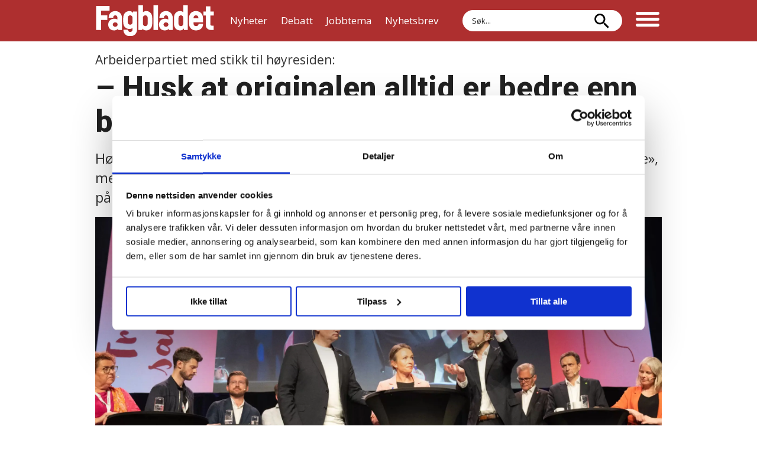

--- FILE ---
content_type: text/html; charset=UTF-8
request_url: https://www.fagbladet.no/nyheter/husk-at-originalen-alltid-er-bedre-enn-blakopien/200537
body_size: 23462
content:
<!DOCTYPE html>
<html lang="nb-NO" dir="ltr" class="resp_fonts">

    <head>
                
                <script type="module">
                    import { ClientAPI } from '/view-resources/baseview/public/common/ClientAPI/index.js?v=1768293024-L4';
                    window.labClientAPI = new ClientAPI({
                        pageData: {
                            url: 'https://www.fagbladet.no/nyheter/husk-at-originalen-alltid-er-bedre-enn-blakopien/200537',
                            pageType: 'article',
                            pageId: '200537',
                            section: 'nyheter',
                            title: '–⁠ Husk at originalen alltid er bedre enn blåkopien',
                            seotitle: '– Husk at originalen alltid er bedre enn blåkopien - Fagbladet.no',
                            sometitle: '– Husk at originalen alltid er bedre enn blåkopien',
                            description: 'Høyrepolitiker Henrik Asheim takket for at han fikk slippe levende ut av «løvens hule», men måtte finne seg i å høre næringsminister Jan Christian Vestre fra Ap minne alle på kommunalkonferansen om at originalen alltid vær bedre enn blåkopien.',
                            seodescription: 'Høyrepolitiker Henrik Asheim takket for at han fikk slippe levende ut av «løvens hule», men måtte finne seg i å høre næringsminister Jan Christian Vestre fra Ap minne alle på kommunalkonferansen om at originalen alltid vær bedre enn blåkopien.',
                            somedescription: 'Høyrepolitiker Henrik Asheim takket for at han fikk slippe levende ut av «løvens hule», men måtte finne seg i å høre næringsminister Jan Christian Vestre fra Ap minne alle på kommunalkonferansen om at originalen alltid vær bedre enn blåkopien.',
                            device: 'desktop',
                            cmsVersion: '4.2.15',
                            contentLanguage: 'nb-NO',
                            published: '2023-06-07T13:28:51.000Z',
                            tags: ["nyheter", "politikk", "valg2023", "valgkamp", "velferd", "kommersiell velferd"],
                            bylines: ["PER FLAKSTAD "],
                            site: {
                                domain: 'https://www.fagbladet.no',
                                id: '2',
                                alias: 'fagbladet'
                            }
                            // Todo: Add paywall info ...
                        },
                        debug: false
                    });
                </script>

                <title>– Husk at originalen alltid er bedre enn blåkopien - Fagbladet.no</title>
                <meta name="title" content="– Husk at originalen alltid er bedre enn blåkopien - Fagbladet.no">
                <meta name="description" content="Høyrepolitiker Henrik Asheim takket for at han fikk slippe levende ut av «løvens hule», men måtte finne seg i å høre næringsminister Jan Christian Vestre fra Ap minne alle på kommunalkonferansen om at originalen alltid vær bedre enn blåkopien.">
                <meta http-equiv="Content-Type" content="text/html; charset=utf-8">
                <link rel="canonical" href="https://www.fagbladet.no/nyheter/husk-at-originalen-alltid-er-bedre-enn-blakopien/200537">
                <meta name="viewport" content="width=device-width, initial-scale=1">
                
                <meta property="og:type" content="article">
                <meta property="og:title" content="– Husk at originalen alltid er bedre enn blåkopien">
                <meta property="og:description" content="Høyrepolitiker Henrik Asheim takket for at han fikk slippe levende ut av «løvens hule», men måtte finne seg i å høre næringsminister Jan Christian Vestre fra Ap minne alle på kommunalkonferansen om at originalen alltid vær bedre enn blåkopien.">
                <meta property="article:published_time" content="2023-06-07T13:28:51.000Z">
                <meta property="article:modified_time" content="2023-06-08T06:13:38.000Z">
                <meta property="article:author" content="PER FLAKSTAD ">
                <meta property="article:tag" content="nyheter">
                <meta property="article:tag" content="politikk">
                <meta property="article:tag" content="valg2023">
                <meta property="article:tag" content="valgkamp">
                <meta property="article:tag" content="velferd">
                <meta property="article:tag" content="kommersiell velferd">
                <meta property="og:image" content="https://image.fagbladet.no/332613.jpg?imageId=332613&panox=0&panoy=0&panow=0&panoh=0&width=1200&height=683">
                <meta property="og:image:width" content="1200">
                <meta property="og:image:height" content="684">
                <meta name="twitter:card" content="summary_large_image">
                
                <meta name="twitter:title" content="– Husk at originalen alltid er bedre enn blåkopien">
                <meta name="twitter:description" content="Høyrepolitiker Henrik Asheim takket for at han fikk slippe levende ut av «løvens hule», men måtte finne seg i å høre næringsminister Jan Christian Vestre fra Ap minne alle på kommunalkonferansen om at originalen alltid vær bedre enn blåkopien.">
                <meta name="twitter:image" content="https://image.fagbladet.no/332613.jpg?imageId=332613&panox=0&panoy=0&panow=0&panoh=0&width=1200&height=683">
                <link rel="alternate" type="application/json+oembed" href="https://www.fagbladet.no/nyheter/husk-at-originalen-alltid-er-bedre-enn-blakopien/200537?lab_viewport=oembed">

                <meta zxlivesite="true">
                <script id="Cookiebot" src="https://consent.cookiebot.com/uc.js" data-cbid="c8eb0143-27c8-45fe-b353-031d2e6be021" data-blockingmode="auto" type="text/javascript"></script>
                <style >.section_debatt article .bylines .byline .content img{clip-path:border-box}.section_debatt .bylines{padding-bottom:0;border-bottom:0}.section_debatt .bylines .byline figure{width:100px}.section_debatt .bylines .byline .name{padding-bottom:12px;padding-left:8px}.section_debatt .bylines .byline .description{text-transform:none;font-size:14px;line-height:1.2}.section_debatt .name .firstname,.section_debatt .name .lastname{font-size:18px!important;font-weight:600}.section_debatt .bylines .byline{border-bottom:1px solid;padding-bottom:0}.section_debatt .bylines .content{display:flex;align-items:flex-end}@media (max-width:767px){.section_debatt .bylines .byline figure{width:100px!important}}/*!•  */article .content.border_width_20 picture:after{position:absolute;top:0;left:0;content:"Les også:";background-color:#fff;color:#111;border-bottom-right-radius:18px;padding:6px 12px 6px 4px;box-shadow:1px 1px 5px 0 rgba(0,0,0,.1);font-weight:600}/*!•  */body:has(fotobylineprefiks[active^="y"]) .caption figcaption[itemprop=author]::before{content:"Foto: "}/*!•  */</style>
                
                <meta property="og:url" content="https://www.fagbladet.no/nyheter/husk-at-originalen-alltid-er-bedre-enn-blakopien/200537">
                        <link type="image/x-icon" rel="icon" href="/view-resources/dachser2/public/fagbladet/favicon.ico">
                        <link type="image/svg+xml" rel="icon" href="/view-resources/dachser2/public/fagbladet/favicon.svg">
                        <link type="image/png" rel="icon" sizes="96x96" href="/view-resources/dachser2/public/fagbladet/favicon-96x96.png">
                        <link type="image/png" rel="icon" sizes="192x192" href="/view-resources/dachser2/public/fagbladet/web-app-manifest-192x192.png">
                        <link type="image/png" rel="icon" sizes="512x512" href="/view-resources/dachser2/public/fagbladet/web-app-manifest-512x512.png">
                        <link type="image/png" rel="apple-touch-icon" sizes="180x180" href="/view-resources/dachser2/public/fagbladet/apple-touch-icon.png">
                    
                <link href="https://fonts.googleapis.com/css?family=Merriweather:300,400,700,900" rel="stylesheet" >
                <link rel="stylesheet" href="/view-resources/view/css/grid.css?v=1768293024-L4">
                <link rel="stylesheet" href="/view-resources/view/css/main.css?v=1768293024-L4">
                <link rel="stylesheet" href="/view-resources/view/css/colors.css?v=1768293024-L4">
                <link rel="stylesheet" href="/view-resources/view/css/print.css?v=1768293024-L4" media="print">
                <link rel="stylesheet" href="/view-resources/view/css/foundation-icons/foundation-icons.css?v=1768293024-L4">
                <link rel="stylesheet" href="/view-resources/view/css/site/fagbladet.css?v=1768293024-L4">
                <style data-key="custom_properties">
                    :root{--primary: rgba(0,0,0,1);--secondary: rgba(255,255,255,1);--tertiary: rgba(174,47,47,1);--quaternary: rgba(56,155,185,1);--quinary: rgba(33,33,33,1);--senary: rgba(0,125,143,1);--bg-primary: rgba(0,0,0,1);--bg-secondary: rgba(255,255,255,1);--bg-tertiary: rgba(174,47,47,1);--bg-quaternary: rgba(0,125,143,1);--bg-quinary: rgba(239,238,234,1);--bg-senary: rgba(233,223,213,1);--bg-septenary: rgba(51,51,51,1);--bg-octonary: rgba(165,180,189,1);--bg-nonary: rgba(188,223,231,1);--bg-white: rgba(66,181,200,1);--bg-black: rgba(0,0,0,1);--bg-custom-1: rgba(255,216,0,1);--bg-custom-2: rgba(208,168,86,1);--bg-custom-3: rgba(233,96,109,1);--bg-custom-4: rgba(207,18,42,1);--bg-custom-5: rgba(193,11,100,1);--bg-custom-6: rgba(92,32,121,1);--bg-custom-7: rgba(201,214,221,1);--bg-custom-8: rgba(158,179,190,1);--bg-custom-9: rgba(142,165,178,1);--bg-custom-10: rgba(236,231,227,1);--bg-custom-11: rgba(42,168,163,1);}
                </style>
                <style data-key="background_colors">
                    .bg-primary {background-color: rgba(0,0,0,1);color: #fff;}.bg-secondary {background-color: rgba(255,255,255,1);}.bg-tertiary {background-color: rgba(174,47,47,1);color: #fff;}.bg-quaternary {background-color: rgba(0,125,143,1);color: #fff;}.bg-quinary {background-color: rgba(239,238,234,1);}.bg-senary {background-color: rgba(233,223,213,1);}.bg-septenary {background-color: rgba(51,51,51,1);color: #fff;}.bg-octonary {background-color: rgba(165,180,189,1);}.bg-nonary {background-color: rgba(188,223,231,1);}.bg-white {background-color: rgba(66,181,200,1);}.bg-black {background-color: rgba(0,0,0,1);color: #fff;}.bg-custom-1 {background-color: rgba(255,216,0,1);}.bg-custom-2 {background-color: rgba(208,168,86,1);}.bg-custom-3 {background-color: rgba(233,96,109,1);}.bg-custom-4 {background-color: rgba(207,18,42,1);color: #fff;}.bg-custom-5 {background-color: rgba(193,11,100,1);color: #fff;}.bg-custom-6 {background-color: rgba(92,32,121,1);color: #fff;}.bg-custom-7 {background-color: rgba(201,214,221,1);}.bg-custom-8 {background-color: rgba(158,179,190,1);}.bg-custom-9 {background-color: rgba(142,165,178,1);}.bg-custom-10 {background-color: rgba(236,231,227,1);}.bg-custom-11 {background-color: rgba(42,168,163,1);color: #fff;}@media (max-width: 1023px) { .color_mobile_bg-primary {background-color: rgba(0,0,0,1);color: #fff;}}@media (max-width: 1023px) { .color_mobile_bg-secondary {background-color: rgba(255,255,255,1);}}@media (max-width: 1023px) { .color_mobile_bg-tertiary {background-color: rgba(174,47,47,1);color: #fff;}}@media (max-width: 1023px) { .color_mobile_bg-quaternary {background-color: rgba(0,125,143,1);color: #fff;}}@media (max-width: 1023px) { .color_mobile_bg-quinary {background-color: rgba(239,238,234,1);}}@media (max-width: 1023px) { .color_mobile_bg-senary {background-color: rgba(233,223,213,1);}}@media (max-width: 1023px) { .color_mobile_bg-septenary {background-color: rgba(51,51,51,1);color: #fff;}}@media (max-width: 1023px) { .color_mobile_bg-octonary {background-color: rgba(165,180,189,1);}}@media (max-width: 1023px) { .color_mobile_bg-nonary {background-color: rgba(188,223,231,1);}}@media (max-width: 1023px) { .color_mobile_bg-white {background-color: rgba(66,181,200,1);}}@media (max-width: 1023px) { .color_mobile_bg-black {background-color: rgba(0,0,0,1);color: #fff;}}@media (max-width: 1023px) { .color_mobile_bg-custom-1 {background-color: rgba(255,216,0,1);}}@media (max-width: 1023px) { .color_mobile_bg-custom-2 {background-color: rgba(208,168,86,1);}}@media (max-width: 1023px) { .color_mobile_bg-custom-3 {background-color: rgba(233,96,109,1);}}@media (max-width: 1023px) { .color_mobile_bg-custom-4 {background-color: rgba(207,18,42,1);color: #fff;}}@media (max-width: 1023px) { .color_mobile_bg-custom-5 {background-color: rgba(193,11,100,1);color: #fff;}}@media (max-width: 1023px) { .color_mobile_bg-custom-6 {background-color: rgba(92,32,121,1);color: #fff;}}@media (max-width: 1023px) { .color_mobile_bg-custom-7 {background-color: rgba(201,214,221,1);}}@media (max-width: 1023px) { .color_mobile_bg-custom-8 {background-color: rgba(158,179,190,1);}}@media (max-width: 1023px) { .color_mobile_bg-custom-9 {background-color: rgba(142,165,178,1);}}@media (max-width: 1023px) { .color_mobile_bg-custom-10 {background-color: rgba(236,231,227,1);}}@media (max-width: 1023px) { .color_mobile_bg-custom-11 {background-color: rgba(42,168,163,1);color: #fff;}}
                </style>
                <style data-key="background_colors_opacity">
                    .bg-primary.op-bg_20 {background-color: rgba(0, 0, 0, 0.2);color: #fff;}.bg-primary.op-bg_40 {background-color: rgba(0, 0, 0, 0.4);color: #fff;}.bg-primary.op-bg_60 {background-color: rgba(0, 0, 0, 0.6);color: #fff;}.bg-primary.op-bg_80 {background-color: rgba(0, 0, 0, 0.8);color: #fff;}.bg-secondary.op-bg_20 {background-color: rgba(255, 255, 255, 0.2);}.bg-secondary.op-bg_40 {background-color: rgba(255, 255, 255, 0.4);}.bg-secondary.op-bg_60 {background-color: rgba(255, 255, 255, 0.6);}.bg-secondary.op-bg_80 {background-color: rgba(255, 255, 255, 0.8);}.bg-tertiary.op-bg_20 {background-color: rgba(174, 47, 47, 0.2);color: #fff;}.bg-tertiary.op-bg_40 {background-color: rgba(174, 47, 47, 0.4);color: #fff;}.bg-tertiary.op-bg_60 {background-color: rgba(174, 47, 47, 0.6);color: #fff;}.bg-tertiary.op-bg_80 {background-color: rgba(174, 47, 47, 0.8);color: #fff;}.bg-quaternary.op-bg_20 {background-color: rgba(0, 125, 143, 0.2);color: #fff;}.bg-quaternary.op-bg_40 {background-color: rgba(0, 125, 143, 0.4);color: #fff;}.bg-quaternary.op-bg_60 {background-color: rgba(0, 125, 143, 0.6);color: #fff;}.bg-quaternary.op-bg_80 {background-color: rgba(0, 125, 143, 0.8);color: #fff;}.bg-quinary.op-bg_20 {background-color: rgba(239, 238, 234, 0.2);}.bg-quinary.op-bg_40 {background-color: rgba(239, 238, 234, 0.4);}.bg-quinary.op-bg_60 {background-color: rgba(239, 238, 234, 0.6);}.bg-quinary.op-bg_80 {background-color: rgba(239, 238, 234, 0.8);}.bg-senary.op-bg_20 {background-color: rgba(233, 223, 213, 0.2);}.bg-senary.op-bg_40 {background-color: rgba(233, 223, 213, 0.4);}.bg-senary.op-bg_60 {background-color: rgba(233, 223, 213, 0.6);}.bg-senary.op-bg_80 {background-color: rgba(233, 223, 213, 0.8);}.bg-septenary.op-bg_20 {background-color: rgba(51, 51, 51, 0.2);color: #fff;}.bg-septenary.op-bg_40 {background-color: rgba(51, 51, 51, 0.4);color: #fff;}.bg-septenary.op-bg_60 {background-color: rgba(51, 51, 51, 0.6);color: #fff;}.bg-septenary.op-bg_80 {background-color: rgba(51, 51, 51, 0.8);color: #fff;}.bg-octonary.op-bg_20 {background-color: rgba(165, 180, 189, 0.2);}.bg-octonary.op-bg_40 {background-color: rgba(165, 180, 189, 0.4);}.bg-octonary.op-bg_60 {background-color: rgba(165, 180, 189, 0.6);}.bg-octonary.op-bg_80 {background-color: rgba(165, 180, 189, 0.8);}.bg-nonary.op-bg_20 {background-color: rgba(188, 223, 231, 0.2);}.bg-nonary.op-bg_40 {background-color: rgba(188, 223, 231, 0.4);}.bg-nonary.op-bg_60 {background-color: rgba(188, 223, 231, 0.6);}.bg-nonary.op-bg_80 {background-color: rgba(188, 223, 231, 0.8);}.bg-white.op-bg_20 {background-color: rgba(66, 181, 200, 0.2);}.bg-white.op-bg_40 {background-color: rgba(66, 181, 200, 0.4);}.bg-white.op-bg_60 {background-color: rgba(66, 181, 200, 0.6);}.bg-white.op-bg_80 {background-color: rgba(66, 181, 200, 0.8);}.bg-black.op-bg_20 {background-color: rgba(0, 0, 0, 0.2);color: #fff;}.bg-black.op-bg_40 {background-color: rgba(0, 0, 0, 0.4);color: #fff;}.bg-black.op-bg_60 {background-color: rgba(0, 0, 0, 0.6);color: #fff;}.bg-black.op-bg_80 {background-color: rgba(0, 0, 0, 0.8);color: #fff;}.bg-custom-1.op-bg_20 {background-color: rgba(255, 216, 0, 0.2);}.bg-custom-1.op-bg_40 {background-color: rgba(255, 216, 0, 0.4);}.bg-custom-1.op-bg_60 {background-color: rgba(255, 216, 0, 0.6);}.bg-custom-1.op-bg_80 {background-color: rgba(255, 216, 0, 0.8);}.bg-custom-2.op-bg_20 {background-color: rgba(208, 168, 86, 0.2);}.bg-custom-2.op-bg_40 {background-color: rgba(208, 168, 86, 0.4);}.bg-custom-2.op-bg_60 {background-color: rgba(208, 168, 86, 0.6);}.bg-custom-2.op-bg_80 {background-color: rgba(208, 168, 86, 0.8);}.bg-custom-3.op-bg_20 {background-color: rgba(233, 96, 109, 0.2);}.bg-custom-3.op-bg_40 {background-color: rgba(233, 96, 109, 0.4);}.bg-custom-3.op-bg_60 {background-color: rgba(233, 96, 109, 0.6);}.bg-custom-3.op-bg_80 {background-color: rgba(233, 96, 109, 0.8);}.bg-custom-4.op-bg_20 {background-color: rgba(207, 18, 42, 0.2);color: #fff;}.bg-custom-4.op-bg_40 {background-color: rgba(207, 18, 42, 0.4);color: #fff;}.bg-custom-4.op-bg_60 {background-color: rgba(207, 18, 42, 0.6);color: #fff;}.bg-custom-4.op-bg_80 {background-color: rgba(207, 18, 42, 0.8);color: #fff;}.bg-custom-5.op-bg_20 {background-color: rgba(193, 11, 100, 0.2);color: #fff;}.bg-custom-5.op-bg_40 {background-color: rgba(193, 11, 100, 0.4);color: #fff;}.bg-custom-5.op-bg_60 {background-color: rgba(193, 11, 100, 0.6);color: #fff;}.bg-custom-5.op-bg_80 {background-color: rgba(193, 11, 100, 0.8);color: #fff;}.bg-custom-6.op-bg_20 {background-color: rgba(92, 32, 121, 0.2);color: #fff;}.bg-custom-6.op-bg_40 {background-color: rgba(92, 32, 121, 0.4);color: #fff;}.bg-custom-6.op-bg_60 {background-color: rgba(92, 32, 121, 0.6);color: #fff;}.bg-custom-6.op-bg_80 {background-color: rgba(92, 32, 121, 0.8);color: #fff;}.bg-custom-7.op-bg_20 {background-color: rgba(201, 214, 221, 0.2);}.bg-custom-7.op-bg_40 {background-color: rgba(201, 214, 221, 0.4);}.bg-custom-7.op-bg_60 {background-color: rgba(201, 214, 221, 0.6);}.bg-custom-7.op-bg_80 {background-color: rgba(201, 214, 221, 0.8);}.bg-custom-8.op-bg_20 {background-color: rgba(158, 179, 190, 0.2);}.bg-custom-8.op-bg_40 {background-color: rgba(158, 179, 190, 0.4);}.bg-custom-8.op-bg_60 {background-color: rgba(158, 179, 190, 0.6);}.bg-custom-8.op-bg_80 {background-color: rgba(158, 179, 190, 0.8);}.bg-custom-9.op-bg_20 {background-color: rgba(142, 165, 178, 0.2);}.bg-custom-9.op-bg_40 {background-color: rgba(142, 165, 178, 0.4);}.bg-custom-9.op-bg_60 {background-color: rgba(142, 165, 178, 0.6);}.bg-custom-9.op-bg_80 {background-color: rgba(142, 165, 178, 0.8);}.bg-custom-10.op-bg_20 {background-color: rgba(236, 231, 227, 0.2);}.bg-custom-10.op-bg_40 {background-color: rgba(236, 231, 227, 0.4);}.bg-custom-10.op-bg_60 {background-color: rgba(236, 231, 227, 0.6);}.bg-custom-10.op-bg_80 {background-color: rgba(236, 231, 227, 0.8);}.bg-custom-11.op-bg_20 {background-color: rgba(42, 168, 163, 0.2);color: #fff;}.bg-custom-11.op-bg_40 {background-color: rgba(42, 168, 163, 0.4);color: #fff;}.bg-custom-11.op-bg_60 {background-color: rgba(42, 168, 163, 0.6);color: #fff;}.bg-custom-11.op-bg_80 {background-color: rgba(42, 168, 163, 0.8);color: #fff;}@media (max-width: 1023px) { .color_mobile_bg-primary.op-bg_20 {background-color: rgba(0, 0, 0, 0.2);color: #fff;}}@media (max-width: 1023px) { .color_mobile_bg-primary.op-bg_40 {background-color: rgba(0, 0, 0, 0.4);color: #fff;}}@media (max-width: 1023px) { .color_mobile_bg-primary.op-bg_60 {background-color: rgba(0, 0, 0, 0.6);color: #fff;}}@media (max-width: 1023px) { .color_mobile_bg-primary.op-bg_80 {background-color: rgba(0, 0, 0, 0.8);color: #fff;}}@media (max-width: 1023px) { .color_mobile_bg-secondary.op-bg_20 {background-color: rgba(255, 255, 255, 0.2);}}@media (max-width: 1023px) { .color_mobile_bg-secondary.op-bg_40 {background-color: rgba(255, 255, 255, 0.4);}}@media (max-width: 1023px) { .color_mobile_bg-secondary.op-bg_60 {background-color: rgba(255, 255, 255, 0.6);}}@media (max-width: 1023px) { .color_mobile_bg-secondary.op-bg_80 {background-color: rgba(255, 255, 255, 0.8);}}@media (max-width: 1023px) { .color_mobile_bg-tertiary.op-bg_20 {background-color: rgba(174, 47, 47, 0.2);color: #fff;}}@media (max-width: 1023px) { .color_mobile_bg-tertiary.op-bg_40 {background-color: rgba(174, 47, 47, 0.4);color: #fff;}}@media (max-width: 1023px) { .color_mobile_bg-tertiary.op-bg_60 {background-color: rgba(174, 47, 47, 0.6);color: #fff;}}@media (max-width: 1023px) { .color_mobile_bg-tertiary.op-bg_80 {background-color: rgba(174, 47, 47, 0.8);color: #fff;}}@media (max-width: 1023px) { .color_mobile_bg-quaternary.op-bg_20 {background-color: rgba(0, 125, 143, 0.2);color: #fff;}}@media (max-width: 1023px) { .color_mobile_bg-quaternary.op-bg_40 {background-color: rgba(0, 125, 143, 0.4);color: #fff;}}@media (max-width: 1023px) { .color_mobile_bg-quaternary.op-bg_60 {background-color: rgba(0, 125, 143, 0.6);color: #fff;}}@media (max-width: 1023px) { .color_mobile_bg-quaternary.op-bg_80 {background-color: rgba(0, 125, 143, 0.8);color: #fff;}}@media (max-width: 1023px) { .color_mobile_bg-quinary.op-bg_20 {background-color: rgba(239, 238, 234, 0.2);}}@media (max-width: 1023px) { .color_mobile_bg-quinary.op-bg_40 {background-color: rgba(239, 238, 234, 0.4);}}@media (max-width: 1023px) { .color_mobile_bg-quinary.op-bg_60 {background-color: rgba(239, 238, 234, 0.6);}}@media (max-width: 1023px) { .color_mobile_bg-quinary.op-bg_80 {background-color: rgba(239, 238, 234, 0.8);}}@media (max-width: 1023px) { .color_mobile_bg-senary.op-bg_20 {background-color: rgba(233, 223, 213, 0.2);}}@media (max-width: 1023px) { .color_mobile_bg-senary.op-bg_40 {background-color: rgba(233, 223, 213, 0.4);}}@media (max-width: 1023px) { .color_mobile_bg-senary.op-bg_60 {background-color: rgba(233, 223, 213, 0.6);}}@media (max-width: 1023px) { .color_mobile_bg-senary.op-bg_80 {background-color: rgba(233, 223, 213, 0.8);}}@media (max-width: 1023px) { .color_mobile_bg-septenary.op-bg_20 {background-color: rgba(51, 51, 51, 0.2);color: #fff;}}@media (max-width: 1023px) { .color_mobile_bg-septenary.op-bg_40 {background-color: rgba(51, 51, 51, 0.4);color: #fff;}}@media (max-width: 1023px) { .color_mobile_bg-septenary.op-bg_60 {background-color: rgba(51, 51, 51, 0.6);color: #fff;}}@media (max-width: 1023px) { .color_mobile_bg-septenary.op-bg_80 {background-color: rgba(51, 51, 51, 0.8);color: #fff;}}@media (max-width: 1023px) { .color_mobile_bg-octonary.op-bg_20 {background-color: rgba(165, 180, 189, 0.2);}}@media (max-width: 1023px) { .color_mobile_bg-octonary.op-bg_40 {background-color: rgba(165, 180, 189, 0.4);}}@media (max-width: 1023px) { .color_mobile_bg-octonary.op-bg_60 {background-color: rgba(165, 180, 189, 0.6);}}@media (max-width: 1023px) { .color_mobile_bg-octonary.op-bg_80 {background-color: rgba(165, 180, 189, 0.8);}}@media (max-width: 1023px) { .color_mobile_bg-nonary.op-bg_20 {background-color: rgba(188, 223, 231, 0.2);}}@media (max-width: 1023px) { .color_mobile_bg-nonary.op-bg_40 {background-color: rgba(188, 223, 231, 0.4);}}@media (max-width: 1023px) { .color_mobile_bg-nonary.op-bg_60 {background-color: rgba(188, 223, 231, 0.6);}}@media (max-width: 1023px) { .color_mobile_bg-nonary.op-bg_80 {background-color: rgba(188, 223, 231, 0.8);}}@media (max-width: 1023px) { .color_mobile_bg-white.op-bg_20 {background-color: rgba(66, 181, 200, 0.2);}}@media (max-width: 1023px) { .color_mobile_bg-white.op-bg_40 {background-color: rgba(66, 181, 200, 0.4);}}@media (max-width: 1023px) { .color_mobile_bg-white.op-bg_60 {background-color: rgba(66, 181, 200, 0.6);}}@media (max-width: 1023px) { .color_mobile_bg-white.op-bg_80 {background-color: rgba(66, 181, 200, 0.8);}}@media (max-width: 1023px) { .color_mobile_bg-black.op-bg_20 {background-color: rgba(0, 0, 0, 0.2);color: #fff;}}@media (max-width: 1023px) { .color_mobile_bg-black.op-bg_40 {background-color: rgba(0, 0, 0, 0.4);color: #fff;}}@media (max-width: 1023px) { .color_mobile_bg-black.op-bg_60 {background-color: rgba(0, 0, 0, 0.6);color: #fff;}}@media (max-width: 1023px) { .color_mobile_bg-black.op-bg_80 {background-color: rgba(0, 0, 0, 0.8);color: #fff;}}@media (max-width: 1023px) { .color_mobile_bg-custom-1.op-bg_20 {background-color: rgba(255, 216, 0, 0.2);}}@media (max-width: 1023px) { .color_mobile_bg-custom-1.op-bg_40 {background-color: rgba(255, 216, 0, 0.4);}}@media (max-width: 1023px) { .color_mobile_bg-custom-1.op-bg_60 {background-color: rgba(255, 216, 0, 0.6);}}@media (max-width: 1023px) { .color_mobile_bg-custom-1.op-bg_80 {background-color: rgba(255, 216, 0, 0.8);}}@media (max-width: 1023px) { .color_mobile_bg-custom-2.op-bg_20 {background-color: rgba(208, 168, 86, 0.2);}}@media (max-width: 1023px) { .color_mobile_bg-custom-2.op-bg_40 {background-color: rgba(208, 168, 86, 0.4);}}@media (max-width: 1023px) { .color_mobile_bg-custom-2.op-bg_60 {background-color: rgba(208, 168, 86, 0.6);}}@media (max-width: 1023px) { .color_mobile_bg-custom-2.op-bg_80 {background-color: rgba(208, 168, 86, 0.8);}}@media (max-width: 1023px) { .color_mobile_bg-custom-3.op-bg_20 {background-color: rgba(233, 96, 109, 0.2);}}@media (max-width: 1023px) { .color_mobile_bg-custom-3.op-bg_40 {background-color: rgba(233, 96, 109, 0.4);}}@media (max-width: 1023px) { .color_mobile_bg-custom-3.op-bg_60 {background-color: rgba(233, 96, 109, 0.6);}}@media (max-width: 1023px) { .color_mobile_bg-custom-3.op-bg_80 {background-color: rgba(233, 96, 109, 0.8);}}@media (max-width: 1023px) { .color_mobile_bg-custom-4.op-bg_20 {background-color: rgba(207, 18, 42, 0.2);color: #fff;}}@media (max-width: 1023px) { .color_mobile_bg-custom-4.op-bg_40 {background-color: rgba(207, 18, 42, 0.4);color: #fff;}}@media (max-width: 1023px) { .color_mobile_bg-custom-4.op-bg_60 {background-color: rgba(207, 18, 42, 0.6);color: #fff;}}@media (max-width: 1023px) { .color_mobile_bg-custom-4.op-bg_80 {background-color: rgba(207, 18, 42, 0.8);color: #fff;}}@media (max-width: 1023px) { .color_mobile_bg-custom-5.op-bg_20 {background-color: rgba(193, 11, 100, 0.2);color: #fff;}}@media (max-width: 1023px) { .color_mobile_bg-custom-5.op-bg_40 {background-color: rgba(193, 11, 100, 0.4);color: #fff;}}@media (max-width: 1023px) { .color_mobile_bg-custom-5.op-bg_60 {background-color: rgba(193, 11, 100, 0.6);color: #fff;}}@media (max-width: 1023px) { .color_mobile_bg-custom-5.op-bg_80 {background-color: rgba(193, 11, 100, 0.8);color: #fff;}}@media (max-width: 1023px) { .color_mobile_bg-custom-6.op-bg_20 {background-color: rgba(92, 32, 121, 0.2);color: #fff;}}@media (max-width: 1023px) { .color_mobile_bg-custom-6.op-bg_40 {background-color: rgba(92, 32, 121, 0.4);color: #fff;}}@media (max-width: 1023px) { .color_mobile_bg-custom-6.op-bg_60 {background-color: rgba(92, 32, 121, 0.6);color: #fff;}}@media (max-width: 1023px) { .color_mobile_bg-custom-6.op-bg_80 {background-color: rgba(92, 32, 121, 0.8);color: #fff;}}@media (max-width: 1023px) { .color_mobile_bg-custom-7.op-bg_20 {background-color: rgba(201, 214, 221, 0.2);}}@media (max-width: 1023px) { .color_mobile_bg-custom-7.op-bg_40 {background-color: rgba(201, 214, 221, 0.4);}}@media (max-width: 1023px) { .color_mobile_bg-custom-7.op-bg_60 {background-color: rgba(201, 214, 221, 0.6);}}@media (max-width: 1023px) { .color_mobile_bg-custom-7.op-bg_80 {background-color: rgba(201, 214, 221, 0.8);}}@media (max-width: 1023px) { .color_mobile_bg-custom-8.op-bg_20 {background-color: rgba(158, 179, 190, 0.2);}}@media (max-width: 1023px) { .color_mobile_bg-custom-8.op-bg_40 {background-color: rgba(158, 179, 190, 0.4);}}@media (max-width: 1023px) { .color_mobile_bg-custom-8.op-bg_60 {background-color: rgba(158, 179, 190, 0.6);}}@media (max-width: 1023px) { .color_mobile_bg-custom-8.op-bg_80 {background-color: rgba(158, 179, 190, 0.8);}}@media (max-width: 1023px) { .color_mobile_bg-custom-9.op-bg_20 {background-color: rgba(142, 165, 178, 0.2);}}@media (max-width: 1023px) { .color_mobile_bg-custom-9.op-bg_40 {background-color: rgba(142, 165, 178, 0.4);}}@media (max-width: 1023px) { .color_mobile_bg-custom-9.op-bg_60 {background-color: rgba(142, 165, 178, 0.6);}}@media (max-width: 1023px) { .color_mobile_bg-custom-9.op-bg_80 {background-color: rgba(142, 165, 178, 0.8);}}@media (max-width: 1023px) { .color_mobile_bg-custom-10.op-bg_20 {background-color: rgba(236, 231, 227, 0.2);}}@media (max-width: 1023px) { .color_mobile_bg-custom-10.op-bg_40 {background-color: rgba(236, 231, 227, 0.4);}}@media (max-width: 1023px) { .color_mobile_bg-custom-10.op-bg_60 {background-color: rgba(236, 231, 227, 0.6);}}@media (max-width: 1023px) { .color_mobile_bg-custom-10.op-bg_80 {background-color: rgba(236, 231, 227, 0.8);}}@media (max-width: 1023px) { .color_mobile_bg-custom-11.op-bg_20 {background-color: rgba(42, 168, 163, 0.2);color: #fff;}}@media (max-width: 1023px) { .color_mobile_bg-custom-11.op-bg_40 {background-color: rgba(42, 168, 163, 0.4);color: #fff;}}@media (max-width: 1023px) { .color_mobile_bg-custom-11.op-bg_60 {background-color: rgba(42, 168, 163, 0.6);color: #fff;}}@media (max-width: 1023px) { .color_mobile_bg-custom-11.op-bg_80 {background-color: rgba(42, 168, 163, 0.8);color: #fff;}}
                </style>
                <style data-key="border_colors">
                    .border-bg-primary{--border-color: var(--bg-primary);}.mobile_border-bg-primary{--mobile-border-color: var(--bg-primary);}.border-bg-secondary{--border-color: var(--bg-secondary);}.mobile_border-bg-secondary{--mobile-border-color: var(--bg-secondary);}.border-bg-tertiary{--border-color: var(--bg-tertiary);}.mobile_border-bg-tertiary{--mobile-border-color: var(--bg-tertiary);}.border-bg-quaternary{--border-color: var(--bg-quaternary);}.mobile_border-bg-quaternary{--mobile-border-color: var(--bg-quaternary);}.border-bg-quinary{--border-color: var(--bg-quinary);}.mobile_border-bg-quinary{--mobile-border-color: var(--bg-quinary);}.border-bg-senary{--border-color: var(--bg-senary);}.mobile_border-bg-senary{--mobile-border-color: var(--bg-senary);}.border-bg-septenary{--border-color: var(--bg-septenary);}.mobile_border-bg-septenary{--mobile-border-color: var(--bg-septenary);}.border-bg-octonary{--border-color: var(--bg-octonary);}.mobile_border-bg-octonary{--mobile-border-color: var(--bg-octonary);}.border-bg-nonary{--border-color: var(--bg-nonary);}.mobile_border-bg-nonary{--mobile-border-color: var(--bg-nonary);}.border-bg-white{--border-color: var(--bg-white);}.mobile_border-bg-white{--mobile-border-color: var(--bg-white);}.border-bg-black{--border-color: var(--bg-black);}.mobile_border-bg-black{--mobile-border-color: var(--bg-black);}.border-bg-custom-1{--border-color: var(--bg-custom-1);}.mobile_border-bg-custom-1{--mobile-border-color: var(--bg-custom-1);}.border-bg-custom-2{--border-color: var(--bg-custom-2);}.mobile_border-bg-custom-2{--mobile-border-color: var(--bg-custom-2);}.border-bg-custom-3{--border-color: var(--bg-custom-3);}.mobile_border-bg-custom-3{--mobile-border-color: var(--bg-custom-3);}.border-bg-custom-4{--border-color: var(--bg-custom-4);}.mobile_border-bg-custom-4{--mobile-border-color: var(--bg-custom-4);}.border-bg-custom-5{--border-color: var(--bg-custom-5);}.mobile_border-bg-custom-5{--mobile-border-color: var(--bg-custom-5);}.border-bg-custom-6{--border-color: var(--bg-custom-6);}.mobile_border-bg-custom-6{--mobile-border-color: var(--bg-custom-6);}.border-bg-custom-7{--border-color: var(--bg-custom-7);}.mobile_border-bg-custom-7{--mobile-border-color: var(--bg-custom-7);}.border-bg-custom-8{--border-color: var(--bg-custom-8);}.mobile_border-bg-custom-8{--mobile-border-color: var(--bg-custom-8);}.border-bg-custom-9{--border-color: var(--bg-custom-9);}.mobile_border-bg-custom-9{--mobile-border-color: var(--bg-custom-9);}.border-bg-custom-10{--border-color: var(--bg-custom-10);}.mobile_border-bg-custom-10{--mobile-border-color: var(--bg-custom-10);}.border-bg-custom-11{--border-color: var(--bg-custom-11);}.mobile_border-bg-custom-11{--mobile-border-color: var(--bg-custom-11);}
                </style>
                <style data-key="font_colors">
                    .primary {color: rgba(0,0,0,1) !important;}.secondary {color: rgba(255,255,255,1) !important;}.tertiary {color: rgba(174,47,47,1) !important;}.quaternary {color: rgba(56,155,185,1) !important;}.quinary {color: rgba(33,33,33,1) !important;}.senary {color: rgba(0,125,143,1) !important;}@media (max-width: 1023px) { .color_mobile_primary {color: rgba(0,0,0,1) !important;}}@media (max-width: 1023px) { .color_mobile_secondary {color: rgba(255,255,255,1) !important;}}@media (max-width: 1023px) { .color_mobile_tertiary {color: rgba(174,47,47,1) !important;}}@media (max-width: 1023px) { .color_mobile_quaternary {color: rgba(56,155,185,1) !important;}}@media (max-width: 1023px) { .color_mobile_quinary {color: rgba(33,33,33,1) !important;}}@media (max-width: 1023px) { .color_mobile_senary {color: rgba(0,125,143,1) !important;}}
                </style>
                <style data-key="image_gradient">
                    .image-gradient-bg-primary{--background-color: var(--bg-primary);}.color_mobile_image-gradient-bg-primary{--mobile-background-color: var(--bg-primary);}.image-gradient-bg-secondary{--background-color: var(--bg-secondary);}.color_mobile_image-gradient-bg-secondary{--mobile-background-color: var(--bg-secondary);}.image-gradient-bg-tertiary{--background-color: var(--bg-tertiary);}.color_mobile_image-gradient-bg-tertiary{--mobile-background-color: var(--bg-tertiary);}.image-gradient-bg-quaternary{--background-color: var(--bg-quaternary);}.color_mobile_image-gradient-bg-quaternary{--mobile-background-color: var(--bg-quaternary);}.image-gradient-bg-quinary{--background-color: var(--bg-quinary);}.color_mobile_image-gradient-bg-quinary{--mobile-background-color: var(--bg-quinary);}.image-gradient-bg-senary{--background-color: var(--bg-senary);}.color_mobile_image-gradient-bg-senary{--mobile-background-color: var(--bg-senary);}.image-gradient-bg-septenary{--background-color: var(--bg-septenary);}.color_mobile_image-gradient-bg-septenary{--mobile-background-color: var(--bg-septenary);}.image-gradient-bg-octonary{--background-color: var(--bg-octonary);}.color_mobile_image-gradient-bg-octonary{--mobile-background-color: var(--bg-octonary);}.image-gradient-bg-nonary{--background-color: var(--bg-nonary);}.color_mobile_image-gradient-bg-nonary{--mobile-background-color: var(--bg-nonary);}.image-gradient-bg-white{--background-color: var(--bg-white);}.color_mobile_image-gradient-bg-white{--mobile-background-color: var(--bg-white);}.image-gradient-bg-black{--background-color: var(--bg-black);}.color_mobile_image-gradient-bg-black{--mobile-background-color: var(--bg-black);}.image-gradient-bg-custom-1{--background-color: var(--bg-custom-1);}.color_mobile_image-gradient-bg-custom-1{--mobile-background-color: var(--bg-custom-1);}.image-gradient-bg-custom-2{--background-color: var(--bg-custom-2);}.color_mobile_image-gradient-bg-custom-2{--mobile-background-color: var(--bg-custom-2);}.image-gradient-bg-custom-3{--background-color: var(--bg-custom-3);}.color_mobile_image-gradient-bg-custom-3{--mobile-background-color: var(--bg-custom-3);}.image-gradient-bg-custom-4{--background-color: var(--bg-custom-4);}.color_mobile_image-gradient-bg-custom-4{--mobile-background-color: var(--bg-custom-4);}.image-gradient-bg-custom-5{--background-color: var(--bg-custom-5);}.color_mobile_image-gradient-bg-custom-5{--mobile-background-color: var(--bg-custom-5);}.image-gradient-bg-custom-6{--background-color: var(--bg-custom-6);}.color_mobile_image-gradient-bg-custom-6{--mobile-background-color: var(--bg-custom-6);}.image-gradient-bg-custom-7{--background-color: var(--bg-custom-7);}.color_mobile_image-gradient-bg-custom-7{--mobile-background-color: var(--bg-custom-7);}.image-gradient-bg-custom-8{--background-color: var(--bg-custom-8);}.color_mobile_image-gradient-bg-custom-8{--mobile-background-color: var(--bg-custom-8);}.image-gradient-bg-custom-9{--background-color: var(--bg-custom-9);}.color_mobile_image-gradient-bg-custom-9{--mobile-background-color: var(--bg-custom-9);}.image-gradient-bg-custom-10{--background-color: var(--bg-custom-10);}.color_mobile_image-gradient-bg-custom-10{--mobile-background-color: var(--bg-custom-10);}.image-gradient-bg-custom-11{--background-color: var(--bg-custom-11);}.color_mobile_image-gradient-bg-custom-11{--mobile-background-color: var(--bg-custom-11);}
                </style>
                <style data-key="custom_css_variables">
                :root {
                    --lab_page_width: 980px;
                    --lab_columns_gutter: 11px;
                    --space-top: ;
                    --space-top-adnuntiusAd: 120;
                }

                @media(max-width: 767px) {
                    :root {
                        --lab_columns_gutter: 10px;
                    }
                }

                @media(min-width: 767px) {
                    :root {
                    }
                }
                </style>
<script src="/view-resources/public/common/JWTCookie.js?v=1768293024-L4"></script>
<script src="/view-resources/public/common/Paywall.js?v=1768293024-L4"></script>
                <script>
                window.Dac = window.Dac || {};
                (function () {
                    if (navigator) {
                        window.Dac.clientData = {
                            language: navigator.language,
                            userAgent: navigator.userAgent,
                            innerWidth: window.innerWidth,
                            innerHeight: window.innerHeight,
                            deviceByMediaQuery: getDeviceByMediaQuery(),
                            labDevice: 'desktop', // Device from labrador
                            device: 'desktop', // Device from varnish
                            paywall: {
                                isAuthenticated: isPaywallAuthenticated(),
                                toggleAuthenticatedContent: toggleAuthenticatedContent,
                                requiredProducts: [],
                            },
                            page: {
                                id: '200537',
                                extId: 'fagbladet-965183'
                            },
                            siteAlias: 'fagbladet',
                            debug: window.location.href.includes('debug=1')
                        };
                        function getDeviceByMediaQuery() {
                            if (window.matchMedia('(max-width: 767px)').matches) return 'mobile';
                            if (window.matchMedia('(max-width: 1023px)').matches) return 'tablet';
                            return 'desktop';
                        }

                        function isPaywallAuthenticated() {
                            if (window.Dac && window.Dac.JWTCookie) {
                                var JWTCookie = new Dac.JWTCookie({ debug: false });
                                return JWTCookie.isAuthenticated();
                            }
                            return false;
                        }

                        function toggleAuthenticatedContent(settings) {
                            if (!window.Dac || !window.Dac.Paywall) {
                                return;
                            }
                            var Paywall = new Dac.Paywall();
                            var updateDOM = Paywall.updateDOM;

                            if(settings && settings.displayUserName) {
                                var userName = Paywall.getUserName().then((userName) => {
                                    updateDOM(userName !== false, userName, settings.optionalGreetingText);
                                });
                            } else {
                                updateDOM(window.Dac.clientData.paywall.isAuthenticated);
                            }
                        }
                    }
                }());
                </script>

                    <script type="module" src="/view-resources/baseview/public/common/baseview/moduleHandlers.js?v=1768293024-L4" data-cookieconsent="ignore"></script>

                            <script src="https://cdn.adnuntius.com/adn.js" data-cookieconsent="ignore"></script>
                                <script>
                                    window.adn = window.adn || {};
                                    var adUnits = [];
                                    var handleAsTablet = (Dac.clientData.device === 'tablet' || Dac.clientData.innerWidth < 1316);

                                    if (!(handleAsTablet && '' === 'true')) {
                                        adUnits.push({ auId: '3f7c91', auW: 980, auH: 300  });
                                    }
                                    if (!(handleAsTablet && '' === 'true')) {
                                        adUnits.push({ auId: '3f7c92', auW: 980, auH: 300  });
                                    }
                                    if (!(handleAsTablet && '' === 'true')) {
                                        adUnits.push({ auId: '3f7c93', auW: 980, auH: 300  });
                                    }
                                    if (!(handleAsTablet && '' === 'true')) {
                                        adUnits.push({ auId: '3f7c93', auW: 980, auH: 300  });
                                    }
                                    if (!(handleAsTablet && '' === 'true')) {
                                        adUnits.push({ auId: '3f7c92', auW: 980, auH: 300  });
                                    }

                                    var adn_kv = adn_kv || [];
                                    adn_kv.push({ "tags": ["nyheter", "politikk", "valg2023", "valgkamp", "velferd", "kommersiell velferd"] });

                                    const adnRequest = {
                                        requestTiming: 'onReady',
                                        adUnits: adUnits,
                                        kv: adn_kv
                                    };



                                    adn.request(adnRequest);
                                </script>
                <link href="https://fonts.googleapis.com/css?family=Roboto:regular,200,200italic,italic,900italic,800italic,700,800" rel="stylesheet" >
                <link href="https://fonts.googleapis.com/css?family=Open+Sans:regular,300,300italic,italic,800,800italic,700,700italic" rel="stylesheet" >
                <link href="https://fonts.googleapis.com/css?family=Merriweather:regular,900,700,300" rel="stylesheet" >
                <link href="https://fonts.googleapis.com/css?family=Merriweather+Sans:regular,800,600,300" rel="stylesheet" >
                <style id="dachser-vieweditor-styles">
                    body { font-family: "Open Sans"; font-weight: normal; font-style: normal; text-transform: default; }
                    .articleHeader .headline { font-family: "Roboto"; font-weight: 800; font-style: normal; font-size: 3.25rem; line-height: 1.1; text-transform: default; }
                    article.column { font-family: "Roboto"; font-weight: 800; font-style: normal; line-height: 1.1; text-transform: default; }@media (max-width: 767px) { .resp_fonts article.column {line-height: 1.1; } }
                    article .articleHeader .caption { font-family: "Open Sans"; font-weight: normal; font-style: normal; font-size: 1rem; line-height: 1.4; text-transform: default; }@media (max-width: 767px) { .resp_fonts article .articleHeader .caption {font-size: calc(0.262vw * 16); line-height: 1.4; } }
                    .byline .name { font-family: "Open Sans"; font-weight: normal; font-style: normal; font-size: 1rem; text-transform: default; }@media (max-width: 767px) { .resp_fonts .byline .name {font-size: calc(0.262vw * 16); } }
                    .bodytext { font-family: "Open Sans"; font-weight: normal; font-style: normal; font-size: 1.125rem; text-transform: default; }@media (max-width: 767px) { .resp_fonts .bodytext {font-size: calc(0.262vw * 18); } }
                    .articleHeader .subtitle { font-family: "Open Sans"; font-weight: normal; font-style: normal; font-size: 1.5rem; text-transform: default; }@media (max-width: 767px) { .resp_fonts .articleHeader .subtitle {font-size: calc(0.262vw * 24); } }
                    .factbox h2 { font-family: "Open Sans"; font-weight: normal; font-style: normal; font-size: 1.75rem; text-transform: default; }@media (max-width: 767px) { .resp_fonts .factbox h2 {font-size: calc(0.262vw * 26); } }
                    article.column .content .headline { font-family: "Roboto"; font-weight: 800; font-style: normal; line-height: 1.0; text-transform: default; }@media (max-width: 767px) { .resp_fonts article.column .content .headline {line-height: 1.0; } }
                    .articleFooter .tags { font-family: "Open Sans"; font-weight: normal; font-style: normal; font-size: 1.0625rem; text-transform: default; }
                    .bodytext > h3 { font-family: "Open Sans"; font-weight: 700; font-style: normal; font-size: 1.375rem; line-height: 1.1; text-transform: default; }
                    article.column { font-family: "Roboto"; font-weight: 800; font-style: normal; line-height: 1.1; text-transform: default; }@media (max-width: 767px) { .resp_fonts article.column {line-height: 1.1; } }
                    article.column .content .headline { font-family: "Roboto"; font-weight: 900; font-style: normal; line-height: 1.0; text-transform: default; letter-spacing: -0.01em; }@media (max-width: 767px) { .resp_fonts article.column .content .headline {line-height: 1.0; } }
                    .font-Roboto { font-family: "Roboto" !important; }
                    .font-Roboto.font-weight-normal { font-weight: normal !important; }
                    .font-Roboto.font-weight-light { font-weight: 200 !important; }
                    .font-Roboto.font-weight-bold { font-weight: 700 !important; }
                    .font-Roboto.font-weight-black { font-weight: 800 !important; }
                    .font-OpenSans { font-family: "Open Sans" !important; }
                    .font-OpenSans.font-weight-normal { font-weight: normal !important; }
                    .font-OpenSans.font-weight-light { font-weight: 300 !important; }
                    .font-OpenSans.font-weight-black { font-weight: 800 !important; }
                    .font-OpenSans.font-weight-bold { font-weight: 700 !important; }
                    .font-Merriweather { font-family: "Merriweather" !important; }
                    .font-Merriweather.font-weight-normal { font-weight: normal !important; }
                    .font-Merriweather.font-weight-black { font-weight: 900 !important; }
                    .font-Merriweather.font-weight-bold { font-weight: 700 !important; }
                    .font-Merriweather.font-weight-light { font-weight: 300 !important; }
                    .font-MerriweatherSans { font-family: "Merriweather Sans" !important; }
                    .font-MerriweatherSans.font-weight-normal { font-weight: normal !important; }
                    .font-MerriweatherSans.font-weight-black { font-weight: 800 !important; }
                    .font-MerriweatherSans.font-weight-bold { font-weight: 600 !important; }
                    .font-MerriweatherSans.font-weight-light { font-weight: 300 !important; }
                </style>
                <style id="css_variables"></style>
                <script>
                    window.dachserData = {
                        _data: {},
                        _instances: {},
                        get: function(key) {
                            return dachserData._data[key] || null;
                        },
                        set: function(key, value) {
                            dachserData._data[key] = value;
                        },
                        push: function(key, value) {
                            if (!dachserData._data[key]) {
                                dachserData._data[key] = [];
                            }
                            dachserData._data[key].push(value);
                        },
                        setInstance: function(key, identifier, instance) {
                            if (!dachserData._instances[key]) {
                                dachserData._instances[key] = {};
                            }
                            dachserData._instances[key][identifier] = instance;
                        },
                        getInstance: function(key, identifier) {
                            return dachserData._instances[key] ? dachserData._instances[key][identifier] || null : null;
                        },
                        reflow: () => {}
                    };
                </script>
                

                <script type="application/ld+json">
                [{"@context":"http://schema.org","@type":"WebSite","name":"fagbladet","url":"https://www.fagbladet.no"},{"@context":"https://schema.org","@type":"NewsArticle","headline":"– Husk at originalen alltid er bedre enn blåkopien - Fagbladet.no","description":"Høyrepolitiker Henrik Asheim takket for at han fikk slippe levende ut av «løvens hule», men måtte finne seg i å høre næringsminister Jan Christian Vestre fra Ap minne alle på kommunalkonferansen om at originalen alltid vær bedre enn blåkopien.","mainEntityOfPage":{"@id":"https://www.fagbladet.no/nyheter/husk-at-originalen-alltid-er-bedre-enn-blakopien/200537"},"availableLanguage":[{"@type":"Language","alternateName":"nb-NO"}],"image":["https://image.fagbladet.no/?imageId=332613&width=1200"],"keywords":"nyheter, politikk, valg2023, valgkamp, velferd, kommersiell velferd","author":[{"@type":"Person","name":"PER FLAKSTAD ","email":"per.flakstad@fagbladet.no"}],"publisher":{"@type":"Organization","name":"fagbladet","logo":{"@type":"ImageObject","url":"/view-resources/dachser2/public/fagbladet/logo.svg"}},"datePublished":"2023-06-07T13:28:51.000Z","dateModified":"2023-06-08T06:13:38.000Z"}]
                </script>                
                
                
                



        <meta property="article:section" content="nyheter">
<script>
var k5aMeta = { "paid": 0, "author": ["PER FLAKSTAD "], "tag": ["nyheter", "politikk", "valg2023", "valgkamp", "velferd", "kommersiell velferd"], "title": "– Husk at originalen alltid er bedre enn blåkopien - Fagbladet.no", "teasertitle": "–⁠ Husk at originalen alltid er bedre enn blåkopien", "kicker": "Arbeiderpartiet med stikk til høyresiden:", "url": "https://www.fagbladet.no/a/200537", "login": (Dac.clientData.paywall.isAuthenticated ? 1 : 0), "subscriber": (Dac.clientData.paywall.isAuthenticated ? 1 : 0), "subscriberId": (Dac.clientData.subscriberId ? `"${ Dac.clientData.subscriberId }"` : "") };
</script>
                <script src="//cl.k5a.io/6156b8c81b4d741e051f44c2.js" async></script>

                <script src="//cl.k5a.io/60ae49163984713a036f5c02.js" async></script>

        <style>
            :root {
                
                
            }
        </style>
        
        
    </head>

    <body class="l4 article site_fagbladet section_nyheter"
        
        
        >

        
        <script>
        document.addEventListener("DOMContentLoaded", (event) => {
            setScrollbarWidth();
            window.addEventListener('resize', setScrollbarWidth);
        });
        function setScrollbarWidth() {
            const root = document.querySelector(':root');
            const width = (window.innerWidth - document.body.offsetWidth < 21) ? window.innerWidth - document.body.offsetWidth : 15;
            root.style.setProperty('--lab-scrollbar-width', `${ width }px`);
        }
        </script>

        
        <a href="#main" class="skip-link">Jump to main content</a>

        <header class="pageElement pageHeader">
    <div class="row mainrow">
<figure class="logo">
    <a href=" //fagbladet.no" aria-label="Gå til forside">
        <img src="/view-resources/dachser2/public/fagbladet/logo.svg"
            alt="Gå til forside. Logo, Fagbladet"
            width="150"
            >
    </a>
</figure>
<nav class="navigation mainMenu dac-hidden-desktop-down">
	<ul class="menu-list">
			<li class="first-list-item ">
				<a href="/nyheter" target="_self">Nyheter</a>
			</li>
			<li class="first-list-item ">
				<a href="/debatt" target="_self">Debatt</a>
			</li>
			<li class="first-list-item ">
				<a href="/jobbtema" target="_self">Jobbtema</a>
			</li>
			<li class="first-list-item ">
				<a href="https://pub.dialogapi.no/s/MjE4MTA6YmI2YzYyMjktYjgyMy00MzcxLWI0ZWMtOWNkOTFjMTZlMDg2" target="_blank">Nyhetsbrev</a>
			</li>
	</ul>
</nav>



	<script>
		(function () {
			const menuLinks = document.querySelectorAll(`nav.mainMenu ul li a`);
			for (let i = 0; i < menuLinks.length; i++) {
				const link = menuLinks[i].pathname;
				if (link === window.location.pathname) {
					menuLinks[i].parentElement.classList.add('lab-link-active');
				} else {
					menuLinks[i].parentElement.classList.remove('lab-link-active');
				}
			}
		})();
	</script>

<div data-id="pageElements-5" class="search visible dac-hidden-desktop-down">

        <button class="search-button" aria-label="Søk" >
                <i class="open fi-magnifying-glass"></i>
                <i class="close fi-x"></i>
        </button>

    <form class="search-container" action="/cse" method="get" role="search">
        <label for="search-input-5" class="visuallyhidden">Søk</label>
        <input type="text" id="search-input-5" name="q" placeholder="Søk...">
    </form>
</div>

    <script>
        if (document.querySelector('[data-id="pageElements-5"] .search-button')) {
            document.querySelector('[data-id="pageElements-5"] .search-button').addEventListener('click', (event) => {
                document.querySelector('[data-id="pageElements-5"] .search-container').submit();
            }, false);
        }
    </script>
<div class="hamburger to-be-expanded" data-id="pageElements-6">
    <div class="positionRelative">
        <span class="hamburger-button hamburger-expander ">
            <button class="burger-btn" aria-label="Åpne meny" aria-expanded="false" aria-controls="hamburger-container" aria-haspopup="menu">
                    <i class="open fi-list"></i>
                    <i class="close fi-x"></i>
            </button>
        </span>
            <div class="hamburger-container" id="hamburger-container">        
                <div data-id="pageElements-7" class="search visible dac-hidden-desktop-up">

        <button class="search-button" aria-label="Søk" >
                <i class="open fi-magnifying-glass"></i>
                <i class="close fi-x"></i>
        </button>

    <form class="search-container" action="/cse" method="get" role="search">
        <label for="search-input-7" class="visuallyhidden">Søk</label>
        <input type="text" id="search-input-7" name="q" placeholder="Søk...">
    </form>
</div>

    <script>
        if (document.querySelector('[data-id="pageElements-7"] .search-button')) {
            document.querySelector('[data-id="pageElements-7"] .search-button').addEventListener('click', (event) => {
                document.querySelector('[data-id="pageElements-7"] .search-container').submit();
            }, false);
        }
    </script>
<nav class="navigation dropdownMenu expandable">
	<ul class="menu-list">
			<li class="first-list-item ">
				<a href="/nyheter" target="_self">Nyheter</a>
			</li>
			<li class="first-list-item ">
				<a href="/debatt" target="_self">Debatt</a>
			</li>
			<li class="first-list-item ">
				<a href="/jobbtema" target="_self">Jobbtema</a>
			</li>
			<li class="first-list-item has-children">
				<span tabindex="0">Fagbladet som PDF</span>
				<ul class="children">
					<li class="">
						<a href="https://fagbladet2.com/Bladkiosken/index.html?mag=fagbladet" target="_self">Fagbladet</a>
					</li>
					<li class="">
						<a href="https://fagbladet2.com/Bladkiosken/index.html?mag=posthornet" target="_self">Posthornet</a>
					</li>
					<li class="">
						<a href="https://fagbladet2.com/Bladkiosken/index.html?mag=temahefte" target="_self">Temahefter</a>
					</li>
					<li class="">
						<a href="https://fagbladet2.com/Bladkiosken/index.html?mag=samfok" target="_self">Samfunn og økonomi</a>
					</li>
				</ul>
			</li>
			<li class="first-list-item ">
				<a href="https://pub.dialogapi.no/s/MjE4MTA6YmI2YzYyMjktYjgyMy00MzcxLWI0ZWMtOWNkOTFjMTZlMDg2" target="_blank">Nyhetsbrev</a>
			</li>
			<li class="first-list-item ">
				<a href="/om-fagbladet" target="_self">Om Fagbladet</a>
			</li>
			<li class="first-list-item ">
				<a href="mailto:tips@fagbladet.no" target="_self">Tips oss</a>
			</li>
	</ul>
</nav>

		<script>
			(function () {
				// This is only called when the user presses the escape key.
				function closeElement(event, element) {
					if (event.key === 'Escape') {
						window.removeEventListener('keydown', closeElement);

						// Get all expanded elements and close them
						const expanded = document.querySelectorAll('nav.dropdownMenu.expandable .has-children.expanded');
						for (let i = 0; i < expanded.length; i++) {
							expanded[i].classList.remove('expanded');
							
							// Traverse up from the element the user has selected to see if it is a child of the expanded element
							// If it is, set focus to the first child, as that is the span element with tabindex. 
							// This is so that if the user has moved on from the menu, we shouldn't mess with the focus and flow
							if (document.activeElement.closest('.has-children') === expanded[i]) {
								expanded[i].children[0].focus();
							}
						}
					}
				}

				function toggleElement(event, element) {
					// Prevent the default link behavior
					event.preventDefault();

					// Check if there are other expanded elements and close them
					const expanded = document.querySelectorAll('nav.dropdownMenu.expandable .has-children.expanded');
					for (let i = 0; i < expanded.length; i++) {
						if (expanded[i] !== element.parentElement) {
							expanded[i].classList.remove('expanded');
						}
					}

					// Toggle the class "expanded" on the parent element
					// We toggle instead of add/remove the class because we don't know if we are opening or closing the element
					element.parentElement.classList.toggle('expanded');

					window.addEventListener('keydown', closeElement);
				}

				// Add extra element for carat and toggle functionality after the span or a element
				function addCarat(element) {
					const carat = document.createElement('span');
					carat.classList.add('carat');
					carat.tabIndex = '0';
					const sibling = element.querySelector(':scope > a') || element.querySelector(':scope > span');
					element.insertBefore(carat, sibling.nextSibling);
					element.tabIndex = '-1';
					if (sibling.tagName === 'A') {
						sibling.tabIndex = '0';
					} else if (sibling.tagName === 'SPAN') {
						sibling.tabIndex = '-1';
					}
				}

				// Get all elements with class "has-children" and add two events - one click event and one keydown event
				// Allow for the same expandable menu to be reused in different viewports by using different classes
				let classes = '';
				if (classes) {
					classes = '.' + classes.trim().split(' ').join('.');
				}

				const hasChildren = document.querySelectorAll(`nav.dropdownMenu${ classes }.expandable .has-children > span`);
				for (let i = 0; i < hasChildren.length; i++) {
					hasChildren[i].addEventListener('click', function(e) {
						toggleElement(e, this);
					});

					hasChildren[i].addEventListener('keydown', function (e) {
						// Check for both enter and space keys
						if (e.key === 'Enter' || e.key === ' ') {
							toggleElement(e, this);
						}
					});
				}

				// Get all elements with class "has-children" when toggleChildren is enabled and carat and toggle functionality 
				const hasChildrenToggle = document.querySelectorAll(`nav.dropdownMenu${ classes }.expandable.toggleChildren .has-children > span, nav.dropdownMenu${ classes }.expandable.toggleChildren .has-children > a`);
				for (let i = 0; i < hasChildrenToggle.length; i++) {

					// Add carat to the element
					addCarat(hasChildrenToggle[i].parentElement);

					if (hasChildrenToggle[i].tagName === 'A' || hasChildrenToggle[i].tagName === 'SPAN') {
						hasChildrenToggle[i].nextSibling.addEventListener('click', function(e) {
							toggleElement(e, hasChildrenToggle[i]);
						});

						hasChildrenToggle[i].nextSibling.addEventListener('keydown', function(e) {
							// Check for both enter and space keys
							if (e.key === 'Enter' || e.key === ' ') {
								toggleElement(e, hasChildrenToggle[i]);
							}
						});

						// Use with caution - ensure that parent li overlaps with child ul to avoid prematurely triggering leave
						if (hasChildrenToggle[i].closest('nav').classList.contains('toggleOnHover')) {
							hasChildrenToggle[i].addEventListener('mouseenter', function(e) {
								hasChildrenToggle[i].parentElement.classList.add('expanded');
							});

							hasChildrenToggle[i].parentElement.addEventListener('mouseleave', function(e) {
								hasChildrenToggle[i].parentElement.classList.remove('expanded');
							});
						}
					}
				}
			})();
		</script>


	<script>
		(function () {
			const menuLinks = document.querySelectorAll(`nav.dropdownMenu ul li a`);
			for (let i = 0; i < menuLinks.length; i++) {
				const link = menuLinks[i].pathname;
				if (link === window.location.pathname) {
					menuLinks[i].parentElement.classList.add('lab-link-active');
				} else {
					menuLinks[i].parentElement.classList.remove('lab-link-active');
				}
			}
		})();
	</script>


            </div>
    </div>

</div>

<script>
    (function(){
        const burgerButton = document.querySelector('[data-id="pageElements-6"] .burger-btn');
        const dropdownCloseSection = document.querySelector('[data-id="pageElements-6"] .dropdown-close-section');

        function toggleDropdown() {
            // Toggle the expanded class and aria-expanded attribute
            document.querySelector('[data-id="pageElements-6"].hamburger.to-be-expanded').classList.toggle('expanded');
            burgerButton.setAttribute('aria-expanded', burgerButton.getAttribute('aria-expanded') === 'true' ? 'false' : 'true');
            burgerButton.setAttribute('aria-label', burgerButton.getAttribute('aria-expanded') === 'true' ? 'Lukk meny' : 'Åpne meny');

            // This doesn't seem to do anything? But there's styling dependent on it some places
            document.body.classList.toggle('hamburger-expanded');
        }

        // Called via the eventlistener - if the key is Escape, toggle the dropdown and remove the eventlistener
        function closeDropdown(e) {
            if(e.key === 'Escape') {
                toggleDropdown();
                // Set the focus back on the button when clicking escape, so the user can continue tabbing down
                // the page in a natural flow
                document.querySelector('[data-id="pageElements-6"] .burger-btn').focus();
                window.removeEventListener('keydown', closeDropdown);
            }
        }

        if(burgerButton) {
            burgerButton.addEventListener('click', function(e) {
                e.preventDefault();
                toggleDropdown();

                // If the menu gets expanded, add the eventlistener that will close it on pressing Escape
                // else, remove the eventlistener otherwise it will continue to listen for escape even if the menu is closed.
                if(document.querySelector('[data-id="pageElements-6"] .burger-btn').getAttribute('aria-expanded') === 'true') {
                    window.addEventListener('keydown', closeDropdown);
                } else {
                    window.removeEventListener('keydown', closeDropdown);
                }
            })
        }
        if (dropdownCloseSection) {
            dropdownCloseSection.addEventListener('click', function(e) {
                e.preventDefault();
                toggleDropdown();
            });
        }

        document.querySelectorAll('.hamburger .hamburger-expander, .hamburger .hamburger-container, .stop-propagation').forEach(function (element) {
            element.addEventListener('click', function (e) {
                e.stopPropagation();
            });
        });
    }());
</script>
</div>


    <script>
        (function () {
            if (!'IntersectionObserver' in window) { return;}

            var scrollEvents = scrollEvents || [];

            if (scrollEvents) {
                const domInterface = {
                    classList: {
                        remove: () => {},
                        add: () => {}
                    },
                    style: {
                        cssText: ''
                    }
                };
                scrollEvents.forEach(function(event) {
                    var callback = function (entries, observer) {
                        if (!entries[0]) { return; }
                        if (entries[0].isIntersecting) {
                            event.styles.forEach(function(item) {
                                (document.querySelector(item.selector) || domInterface).style.cssText = "";
                            });
                            event.classes.forEach(function(item) {
                                item.class.forEach(function(classname) {
                                    (document.querySelector(item.selector) || domInterface).classList.remove(classname);
                                });
                            });
                        } else {
                            event.styles.forEach(function(item) {
                                (document.querySelector(item.selector) || domInterface).style.cssText = item.style;
                            });
                            event.classes.forEach(function(item) {
                                item.class.forEach(function(classname) {
                                    (document.querySelector(item.selector) || domInterface).classList.add(classname);
                                });
                            });
                        }
                    };

                    var observer = new IntersectionObserver(callback, {
                        rootMargin: event.offset,
                        threshold: 1
                    });
                    var target = document.querySelector(event.target);
                    if (target) {
                        observer.observe(target);
                    }
                });
            }
        }());

        window.Dac.clientData.paywall.toggleAuthenticatedContent(); 
    </script>
</header>

        

        
                


        <section id="mainArticleSection" class="main article">
            <div data-element-guid="2857697c-111e-4ddc-a710-3b5474e7de5e" class="placeholder placement-top">

<div class="column adnuntius-ad small-12 large-12 display-label" style="" data-element-guid="60cd1d18-5c5c-44c2-f767-a7df29cf54af">
    <div id="adn-3f7c91" style="display:none;" class="adnuntius-ad-content">
        <span class="ad-label">Annonse</span>
    </div>
</div>


</div>
            <main class="pageWidth">
                <article class=" "
                    
                >

                    <section class="main article k5a-article" id="main">

                            <div></div>
<script>
(function() {
    let windowUrl = window.location.href;
    windowUrl = windowUrl.substring(windowUrl.indexOf('?') + 1);
    let messageElement = document.querySelector('.shareableMessage');
    if (windowUrl && windowUrl.includes('code') && windowUrl.includes('expires')) {
        messageElement.style.display = 'block';
    } 
})();
</script>


                        <div data-element-guid="c3edf097-4fe4-4cf6-a66a-6c7d96408553" class="articleHeader column hasCaption">

    


    <p class="kicker " style="">Arbeiderpartiet med stikk til høyresiden:</p>
    <h1 class="headline mainTitle quinary color_mobile_quinary" style="">–⁠ Husk at originalen alltid er bedre enn blåkopien</h1>
    <h2 class="subtitle " style="">Høyrepolitiker Henrik Asheim takket for at han fikk slippe levende ut av «løvens hule», men måtte finne seg i å høre næringsminister Jan Christian Vestre fra Ap minne alle på kommunalkonferansen om at originalen alltid vær bedre enn blåkopien.</h2>



    <div class="media">
            
            <figure data-element-guid="10b4d792-1243-43d5-b934-026c6a8cfd43" class="headerImage">
    <div class="img fullwidthTarget">
        <picture>
            <source srcset="https://image.fagbladet.no/332613.webp?imageId=332613&width=2116&height=1208&format=webp" 
                width="1058"
                height="604"
                media="(min-width: 768px)"
                type="image/webp">    
            <source srcset="https://image.fagbladet.no/332613.webp?imageId=332613&width=2116&height=1208&format=jpg" 
                width="1058"
                height="604"
                media="(min-width: 768px)"
                type="image/jpeg">    
            <source srcset="https://image.fagbladet.no/332613.webp?imageId=332613&width=960&height=548&format=webp" 
                width="480"
                height="274"
                media="(max-width: 767px)"
                type="image/webp">    
            <source srcset="https://image.fagbladet.no/332613.webp?imageId=332613&width=960&height=548&format=jpg" 
                width="480"
                height="274"
                media="(max-width: 767px)"
                type="image/jpeg">    
            <img src="https://image.fagbladet.no/332613.webp?imageId=332613&width=960&height=548&format=jpg"
                width="480"
                height="274"
                title="– Så stor er forskjellen på høyre- og venstresiden når det gjelder offentlig/privat velferd, mente næringsminister og Ap-nestledder Jan Christian Vestre i duell med Høyres Henrik Asheim. Fra v: Olaug Bollestad, KrF, Bjørnar Moxnes, Rødt, Sveinung Rotevatn, Venstre Sigbjørn Gjelsvik (delvis skjult), Sp, Asheim, ordstyrer Tone Foss Aspevoll, Vestre, Hans Andreas Limi, Frp, Arild Hermstad, MDG og Kirsti Bergstø, SV."
                alt="– Så stor er forskjellen på høyre- og venstresiden når det gjelder offentlig/privat velferd, mente næringsminister og Ap-nestledder Jan Christian Vestre i duell med Høyres Henrik Asheim. Fra v: Olaug Bollestad, KrF, Bjørnar Moxnes, Rødt, Sveinung Rotevatn, Venstre Sigbjørn Gjelsvik (delvis skjult), Sp, Asheim, ordstyrer Tone Foss Aspevoll, Vestre, Hans Andreas Limi, Frp, Arild Hermstad, MDG og Kirsti Bergstø, SV." 
                
                style=""    
                >
        </picture>        
        
    </div>
    
</figure>

            
            
            
            
            
            
            
            
            
            
            
        <div class="floatingText"></div>
    </div>


    <div class="caption " data-showmore="Vis mer">
        <figcaption itemprop="caption" class="">– Så stor er forskjellen på høyre- og venstresiden når det gjelder offentlig/privat velferd, mente næringsminister og Ap-nestledder Jan Christian Vestre i duell med Høyres Henrik Asheim. Fra v: Olaug Bollestad, KrF, Bjørnar Moxnes, Rødt, Sveinung Rotevatn, Venstre Sigbjørn Gjelsvik (delvis skjult), Sp, Asheim, ordstyrer Tone Foss Aspevoll, Vestre, Hans Andreas Limi, Frp, Arild Hermstad, MDG og Kirsti Bergstø, SV.</figcaption>
        <figcaption itemprop="author" class="" data-byline-prefix="">Foto: Per Flakstad</figcaption>
    </div>





        <div data-element-guid="7c43ace5-1295-41f8-fb8f-2b433f6182fd" class="meta">
    

    <div class="bylines">
        <div data-element-guid="f456a92e-a33c-4b2f-e663-905d632d7da2" class="byline column" itemscope itemtype="http://schema.org/Person">
    
    <div class="content">
            
        <address class="name">
                <a rel="author" itemprop="url" href="mailto:per.flakstad@fagbladet.no">
                <span class="lab-hidden-byline-name" itemprop="name">PER FLAKSTAD </span>
                    <span class="firstname ">PER FLAKSTAD</span>
                </a>
        </address>
    </div>
</div>

        
    </div>
    
    <div class="dates">
    
        <span class="dateGroup datePublished">
            <span class="dateLabel">Publisert</span>
            <time datetime="2023-06-07T13:28:51.000Z" title="Publisert 07.06.2023 - 15:28">07.06.2023 - 15:28</time>
        </span>
            <span class="dateGroup dateModified">
                <span class="dateLabel">Sist oppdatert</span>
                <time datetime="2023-06-08T06:13:38.000Z" title="Sist oppdatert 08.06.2023 - 08:13">08.06.2023 - 08:13</time>
            </span>
    </div>


    <div class="social">
            <a target="_blank" href="https://www.facebook.com/sharer.php?u=https%3A%2F%2Fwww.fagbladet.no%2Fnyheter%2Fhusk-at-originalen-alltid-er-bedre-enn-blakopien%2F200537" class="fi-social-facebook" aria-label="Del på Facebook"></a>
            <a target="_blank" href="https://twitter.com/intent/tweet?url=https%3A%2F%2Fwww.fagbladet.no%2Fnyheter%2Fhusk-at-originalen-alltid-er-bedre-enn-blakopien%2F200537" class="fi-social-twitter" aria-label="Del på X (Twitter)"></a>
            <a target="_blank" href="mailto:?subject=%E2%80%93%E2%81%A0%20Husk%20at%20originalen%20alltid%20er%20bedre%20enn%20bl%C3%A5kopien&body=H%C3%B8yrepolitiker%20Henrik%20Asheim%20takket%20for%20at%20han%20fikk%20slippe%20levende%20ut%20av%20%C2%ABl%C3%B8vens%20hule%C2%BB%2C%20men%20m%C3%A5tte%20finne%20seg%20i%20%C3%A5%20h%C3%B8re%20n%C3%A6ringsminister%20Jan%20Christian%20Vestre%20fra%20Ap%20minne%20alle%20p%C3%A5%20kommunalkonferansen%20om%20at%20originalen%20alltid%20v%C3%A6r%20bedre%20enn%20bl%C3%A5kopien.%0Dhttps%3A%2F%2Fwww.fagbladet.no%2Fnyheter%2Fhusk-at-originalen-alltid-er-bedre-enn-blakopien%2F200537" class="fi-mail" aria-label="Del via e-mail"></a>
            <button onClick=navigator.clipboard.writeText("https://www.fagbladet.no/nyheter/husk-at-originalen-alltid-er-bedre-enn-blakopien/200537"); class="fi-social-copyLink" aria-label="Kopier lenke"></button>
    </div>



</div>

</div>


                        

                        
                        
                        <div class="column ageWarning ">
                            <p class="content">
                                Denne artikkelen er over to år gammel og kan inneholde utdatert informasjon.
                            </p>
                        </div>

                        

                        <div data-element-guid="7c43ace5-1295-41f8-fb8f-2b433f6182fd" class="bodytext large-12 small-12 medium-12">
    
    

    
<div class="column adnuntius-ad display-label widthFull" style="" data-element-guid="13802e73-c426-4eed-d230-6d3d58639dfb">
    <div id="adn-3f7c92" style="display:none;" class="adnuntius-ad-content">
        <span class="ad-label">Annonse</span>
    </div>
</div>

<p class="tekst firstTekst nyhetsDropcap">Anledningen var partilederdebatten som avsluttet årets kommunalkonferanse, og som var en slags opptakt til valgkampen foran høstens kommunevalg.</p>
<p class="tekst">Samtlige av deltakerne var rørende enige om at prisstigningen må under kontroll og at det er viktig med en økonomisk politikk som trygger både arbeidsplasser og folks hverdag. Men veien fram til målet var de ikke fullt så enige om.</p>
<p class="tekst">– Lakselobbyen har sagt høyt og tydelig fra hva den mener om grunnrenteskatt. Samtidig øker matkøene her i landet, men det har foregått i det stille. Politikk handler om å lytte, og det spiller en viktig rolle hvem som blir hørt, sa SV-leder Kirsti Bergstø.</p>
<h3>Offentlig/privat velferd skiller høyre- og venstresiden</h3>
<p class="tekst">Debatten viste at det er stor forskjell på høyre- og venstresiden blant annet når det gjelder synet på om velferdstjenestene skal drives av det offentlige eller av private selskaper.</p>

<div class="column adnuntius-ad display-label widthFull" style="" data-element-guid="98eb46bc-0de5-4d6c-9808-1004df7ee4c5">
    <div id="adn-3f7c93" style="display:none;" class="adnuntius-ad-content">
        <span class="ad-label">Annonse</span>
    </div>
</div>

<p class="tekst"><a href="https://fagbladet.no/nyheter/mener-bendelormokonomi-kan-sette-hele-velferden-i-fare-6.91.965060.fbe7db7cf9" rel="noopener" target="_blank">Mener «bendelormøkonomi» kan sette hele velferden i fare</a></p>
<p class="tekst">– Jeg mener vi må bort fra ordet privatisering. Vi snakker ikke om å selge en vare. Velferdstjenestene skal fortsatt finansieres av det offentlige, men vi trenger et mangfold av aktører og et differensiert tilbud der vi i Høyre mener at også private kan spille en viktig rolle, sa første nestleder i Høyre, Henrik Asheim.</p>
<p class="tekst"><a href="https://fagbladet.no/nyheter/erna-solberg-bloffer-om-ansattes-kar-i-privat-velferd-mener-fagforbundet-6.91.965093.3aa3cac32c" rel="noopener" target="_blank">Erna Solberg bløffer om ansattes kår i privat velferd, mener Fagforbundet</a></p>
<h3>– Velferdspenger skal dekke behov, ikke deles ut som overskudd</h3>
<p class="tekst">Hans hovedmotstandere i den debatten var Bergstø og Rødt-leder Bjørnar Moxnes.</p>

<div class="column adnuntius-ad display-label widthFull" style="" data-element-guid="57a4a4bd-d8c8-4f27-8472-21edba0cc77e">
    <div id="adn-3f7c93" style="display:none;" class="adnuntius-ad-content">
        <span class="ad-label">Annonse</span>
    </div>
</div>

<p class="tekst">– Pengene vi bevilger til våre velferdstjenester skal brukes til å dekke behovene til de som trenger hjelp fra det offentlige. De skal ikke sendes ut av landet som overskudd til eierne av private selskaper, sa Bergstø.</p>
<p class="tekst">– Vi skal være en garantist for at offentlige velferdstjenester skal drives av det offentlige, sa Moxnes.</p>

<div class="column adnuntius-ad display-label widthFull" style="" data-element-guid="40e3459b-0407-41fa-cb29-ea58313467ba">
    <div id="adn-3f7c92" style="display:none;" class="adnuntius-ad-content">
        <span class="ad-label">Annonse</span>
    </div>
</div>

<p class="tekst">Næringsminister og Ap-nestleder Jan Christian Vestre kunne møte Aasheim på at han kunne godta et lite innslag av private eller ideelle drivere av velferdstjenestene, men han mente også at det er en grunnleggende forskjell på Arbeiderpartiet og høyresiden.</p>
<p class="tekst">– Med det frislippet høyresiden sier de ønsker, vil vi miste styringen over de tilbudene som jeg vil karakterisere som gullet i velferden vår, sa han.</p>
<p class="tekst"><a href="https://fagbladet.no/nyheter/oslo-bevilger-175-millioner-til-kompetanseloft-i-helse-og-omsorgssektoren-6.91.962331.4da0f91b49" rel="noopener" target="_blank">Oslo bevilger 175 millioner til kompetanseløft i helse- og omsorgssektoren</a></p>
<h3>Verdivalg</h3>
<p class="tekst">Både Asheim og Vestre er enige om at dette kommer til å bli en viktig sak i den kommende valgkampen.</p>
<p class="tekst">– Men den store utfordringen er ikke om sykehjem og barnehager skal drives av kommunene selv eller av private firmaer eller ideelle organisasjoner. Noe av det viktigste er at vi er mange nok til å gjøre de viktige jobbene som gode velferdstjenestene trenger. Og da er det ikke betryggende at den sittende regjeringen skviser private ut av tjenestene og på den måten reduserer tilbudet, sa Asheim.</p>
<p class="tekst">– Valget mellom velferdstjenester som drives av det offentlige eller private er et verdivalg, repliserte Vestre. Han minnet om at offentlige ansatte kan være vel så effektive og kan utvikle tjenester minst like godt som private hvis de får tillit og kan slippe kreativiteten løs.</p>
<p class="tekst">Han ble fulgt opp av Kirsti Bergstø: – Vi må slutte å snakke om offentlige tjenester som en utgiftspost samtidig som vi kaller det verdiskaping når det er private selskaper som utfører de samme tjenestene. Vi må se på hvilke behov befolkningen har, og så må kommunene få økonomi til å bygge opp gode fellesskapsløsninger slik at behovene kan dekkes, sa hun.</p>
<h3>– Den store utfordringer er nok folk</h3>
<p class="tekst">En avklaring i debatten sto MDG-leder Arild Hermstad for. Da han ble utfordret til å velge om miljøpartiet støtter venstre- eller høyresiden sa han at partiet i Oslo har valgt Ap og SV i to kommunevalg, og han sa at det var valget deres også i høst.</p>
<p class="tekst">Fremskrittspartiet står sammen med Høyre i debatten om private drivere av velferdsinstitusjoner: I stedet for å redusere behandlingstilbud for å kvitte seg mede private, må vi slippe alle gode krefter til og heller øke kapasiteten, sa Hans Andreas Limi.</p>
<p class="tekst">Partileder Olaug Bollestad i KrF var opptatt av å slippe til de ideelle driverne at velferdstjenester, mens første nestleder i Venstre, Sveinung Rotevatn, ønsket å nyansere debatten med at det de fleste steder var få privatdrevne sykehjem i forhold til offentlige, og at den viktige utfordringen var å få nok folk i spesielt pleie- og omsorgstjenestene.</p>
<h3>Minnet om Gerhardsen</h3>
<p class="tekst">Bjørnar Moxnes trakk fram et gammelt Gerhardsen-sitat: – Ingen skal få kake før alle har fått brød.</p>
<p class="tekst">– Dette er ikke et kostholdsråd, men sier noe om at ingen skal kunne forsyne seg med desserten før alle har fått den maten de trenger. Mange i Norge har det vanskelig nå som prisnivået og rentene har steget kraftig. Derfor er det viktig å øke minsteytelsene til dem som trenger det, sa han.</p>

    

    
</div>


                        


                        
<div data-element-guid="7c43ace5-1295-41f8-fb8f-2b433f6182fd" class="column articleFooter">
    <span class="tags">
        <a href="/tag/nyheter">nyheter</a>
        <a href="/tag/politikk">politikk</a>
        <a href="/tag/valg2023">valg2023</a>
        <a href="/tag/valgkamp">valgkamp</a>
        <a href="/tag/velferd">velferd</a>
        <a href="/tag/kommersiell%20velferd">kommersiell velferd</a>
    </span>
    
</div>


                        <div class="row social">
                            <div class="column large-12 small-12">
                                    <a target="_blank" href="https://www.facebook.com/sharer.php?u=https%3A%2F%2Fwww.fagbladet.no%2Fnyheter%2Fhusk-at-originalen-alltid-er-bedre-enn-blakopien%2F200537" class="fi-social-facebook" aria-label="Del på Facebook"></a>
                                    <a target="_blank" href="https://twitter.com/intent/tweet?url=https%3A%2F%2Fwww.fagbladet.no%2Fnyheter%2Fhusk-at-originalen-alltid-er-bedre-enn-blakopien%2F200537" class="fi-social-twitter" aria-label="Del på X (Twitter)"></a>
                                    <a target="_blank" href="mailto:?subject=%E2%80%93%E2%81%A0%20Husk%20at%20originalen%20alltid%20er%20bedre%20enn%20bl%C3%A5kopien&body=H%C3%B8yrepolitiker%20Henrik%20Asheim%20takket%20for%20at%20han%20fikk%20slippe%20levende%20ut%20av%20%C2%ABl%C3%B8vens%20hule%C2%BB%2C%20men%20m%C3%A5tte%20finne%20seg%20i%20%C3%A5%20h%C3%B8re%20n%C3%A6ringsminister%20Jan%20Christian%20Vestre%20fra%20Ap%20minne%20alle%20p%C3%A5%20kommunalkonferansen%20om%20at%20originalen%20alltid%20v%C3%A6r%20bedre%20enn%20bl%C3%A5kopien.%0Dhttps%3A%2F%2Fwww.fagbladet.no%2Fnyheter%2Fhusk-at-originalen-alltid-er-bedre-enn-blakopien%2F200537" class="fi-mail" aria-label="Del via e-mail"></a>
                                    <button onClick=navigator.clipboard.writeText("https://www.fagbladet.no/nyheter/husk-at-originalen-alltid-er-bedre-enn-blakopien/200537"); class="fi-social-copyLink" aria-label="Kopier lenke"></button>
                            </div>
                        </div>

                    </section>
                    
                </article>
                <section class="related desktop-fullWidth mobile-fullWidth fullwidthTarget">
                <div data-element-guid="33dc0933-b3d3-4970-af64-00134569f81a" class="page-content"><div data-element-guid="cbc339a5-87e6-4650-9db8-557d5187eba6" class="row small-12 large-12" style="">
<!-- placeholder(#1) -->
<div data-element-guid="6359d581-e88f-4620-ee55-32338750b7ac" class="front_rows small-12 large-12 small-abs-12 large-abs-12 large-12 small-12">
    
    <div class="content fullwidthTarget" style="">
            
            <div data-element-guid="6c80e9f1-e8ba-4c76-8b87-73a69e9165c0" class="row small-12 large-12" style="">
<!-- placeholder(#1) -->
<div data-element-guid="1c95a08c-a9c9-42bf-b92c-04d596f24627" 
    id="toplist_718544" 
    class="column toplist layout_vertical small-12 large-12 small-abs-12 large-abs-12">

    
    
    <div class="content bg-quinary color_mobile_bg-quinary mobile_no_border_color border_width_0 border_width_mobile_0 border-radius-16 border-radius-mobile_16 hasContentPadding mobile-hasContentPadding hide-border" 
        style="">


                <h3 class="headline t22 bg-quinary color_mobile_bg-quinary align-left mobile_text_align_align-left hasTextPadding mobile-hasTextPadding">
                    <span data-lab-font_weight_desktop="font-weight-bold" class="font-weight-bold m-font-weight-bold">Mest lest</span> | Siste sju dager
                </h3>

        <nav class="tab-navigation">
        </nav>


        <ul class="toplist-results toplist-counter">
                <li
                data-section="nyheter"
                data-tags="fagforbundet,ks,lønn2026,lønnsoppgjør,nyheter,tariff"
                data-hostname="www.fagbladet.no"
                data-source-display-name="www.fagbladet.no" 
                data-tab-content="">
                    <figure class="media paywall-position-hidePaywallLabel">
                        <a href="/nyheter/dette-er-hovedkravene-i-arets-lonnsoppgjor/735119">
                            <img src="//image.fagbladet.no/718042.jpg?imageId=718042&x=0&y=0&cropw=100&croph=100&panox=0&panoy=0&panow=100&panoh=100&width=100&height=100" alt="">
                        </a>
                    </figure>
                    <div class="text kicker-position-hideKicker paywall-position-hidePaywallLabel">
                        <a href="/nyheter/dette-er-hovedkravene-i-arets-lonnsoppgjor/735119">
                            <div class="kicker-paywall-container">
                            </div>
                            <h4>Dette er hovedkravene i årets lønnsoppgjør</h4>
                            
                        </a>
                        <p>
                        </p>
                    </div>
                </li>
                <li
                data-section="nyheter"
                data-tags="lønn2026,lønnsforhandlinger,nyheter,tariff"
                data-hostname="www.fagbladet.no"
                data-source-display-name="www.fagbladet.no" 
                data-tab-content="">
                    <figure class="media paywall-position-hidePaywallLabel">
                        <a href="/nyheter/alt-du-bor-vite-om-lonnsoppgjoret/735447">
                            <img src="//image.fagbladet.no/593110.jpg?imageId=593110&x=0&y=0&cropw=100&croph=100&panox=0&panoy=0&panow=100&panoh=100&width=100&height=100" alt="">
                        </a>
                    </figure>
                    <div class="text kicker-position-hideKicker paywall-position-hidePaywallLabel">
                        <a href="/nyheter/alt-du-bor-vite-om-lonnsoppgjoret/735447">
                            <div class="kicker-paywall-container">
                            </div>
                            <h4>Alt du bør vite om lønnsoppgjøret</h4>
                            
                        </a>
                        <p>
                        </p>
                    </div>
                </li>
                <li
                data-section="nyheter"
                data-tags="anbud,nyheter,oslo kommune,privat omsorg,privatisering,saliba andreas korkunc,sykehjem"
                data-hostname="www.fagbladet.no"
                data-source-display-name="www.fagbladet.no" 
                data-tab-content="">
                    <figure class="media paywall-position-hidePaywallLabel">
                        <a href="/nyheter/da-private-overtok-arbeidsplassen-dukket-dette-trekket-opp-pa-lonnsslippen/735795">
                            <img src="//image.fagbladet.no/735801.jpg?imageId=735801&x=14.59&y=0&cropw=63.57&croph=100&panox=14.59&panoy=0&panow=63.57&panoh=100&width=100&height=100" alt="">
                        </a>
                    </figure>
                    <div class="text kicker-position-hideKicker paywall-position-hidePaywallLabel">
                        <a href="/nyheter/da-private-overtok-arbeidsplassen-dukket-dette-trekket-opp-pa-lonnsslippen/735795">
                            <div class="kicker-paywall-container">
                                <span class="kicker">Sykehjem på anbud</span>
                            </div>
                            <h4>Da private overtok arbeidsplassen, dukket dette trekket opp på lønnsslippen</h4>
                            
                        </a>
                        <p>
                        </p>
                    </div>
                </li>
                <li
                data-section="nyheter"
                data-tags="autorisasjon,fagforbundet,helsefagarbeider,kommune,nyheter,omsorgsbolig,sykepleier"
                data-hostname="www.fagbladet.no"
                data-source-display-name="www.fagbladet.no" 
                data-tab-content="">
                    <figure class="media paywall-position-hidePaywallLabel">
                        <a href="/nyheter/dom-sykepleieren-slo-beboer-mister-jobben-etter-maraton-i-retten/735485">
                            <img src="//image.fagbladet.no/735489.jpg?imageId=735489&x=0&y=0&cropw=100&croph=100&panox=0&panoy=0&panow=100&panoh=100&width=100&height=100" alt="">
                        </a>
                    </figure>
                    <div class="text kicker-position-hideKicker paywall-position-hidePaywallLabel">
                        <a href="/nyheter/dom-sykepleieren-slo-beboer-mister-jobben-etter-maraton-i-retten/735485">
                            <div class="kicker-paywall-container">
                            </div>
                            <h4>Dom: Sykepleieren slo beboer – mister jobben etter maraton i retten</h4>
                            
                        </a>
                        <p>
                        </p>
                    </div>
                </li>
                <li
                data-section="nyheter"
                data-tags="arbeidsmiljøloven,arbeidstid,deltid,eøs,fagforbundet,nyheter,overtid,rettssak,uønsket deltid"
                data-hostname="www.fagbladet.no"
                data-source-display-name="www.fagbladet.no" 
                data-tab-content="">
                    <figure class="media paywall-position-hidePaywallLabel">
                        <a href="/nyheter/overtid-for-deltidsansatte-norge-sa-nei-men-eu-sa-ja/735585">
                            <img src="//image.fagbladet.no/735595.jpg?imageId=735595&x=0&y=0&cropw=100&croph=100&panox=0&panoy=0&panow=100&panoh=100&width=100&height=100" alt="">
                        </a>
                    </figure>
                    <div class="text kicker-position-hideKicker paywall-position-hidePaywallLabel">
                        <a href="/nyheter/overtid-for-deltidsansatte-norge-sa-nei-men-eu-sa-ja/735585">
                            <div class="kicker-paywall-container">
                            </div>
                            <h4>Overtid for deltidsansatte: Norge sa nei, men EU sa ja</h4>
                            
                        </a>
                        <p>
                        </p>
                    </div>
                </li>
        </ul>
    </div>
</div>

<script type="text/javascript">
    (function() {
        function initializeToplistTabs_718544() {
            const container = document.getElementById('toplist_718544');
            if (!container) return;

            const nav = container.querySelector('.tab-navigation');
            const contentItems = container.querySelectorAll('ul > li:not(.no-results)');
            const firstTab = nav ? nav.querySelector('.tab') : null;

            const activeTab = nav ? nav.querySelector('.tab.active') : null;
            if (nav && !activeTab) {
                handleTabClick(firstTab);
            }

            if (!firstTab || contentItems.length === 0) {
                // If there are no tabs, make sure all content is visible.
                contentItems.forEach(item => item.style.display = '');
                return;
            }

            // This function handles the filtering logic.
            function handleTabClick(clickedTab) {
                if (!clickedTab) return;
                const targetDomain = clickedTab.getAttribute('data-domain');
                const allTabs = nav.querySelectorAll('.tab');
                allTabs.forEach(tab => tab.classList.remove('active'));
                clickedTab.classList.add('active');

                // Show or hide content items based on the selected tab
                contentItems.forEach(item => {
                    const tabMode = 'default';
                    const itemTabContent = item.getAttribute('data-tab-content');

                    if (tabMode === 'hostname' || tabMode === 'tags') {
                        if (itemTabContent && itemTabContent.trim().toLowerCase() === targetDomain.trim().toLowerCase()) {
                            item.style.display = '';
                        } else {
                            item.style.display = 'none';
                        }
                    } else {
                        item.style.display = '';
                    }
                });
            }

            // Use a single event listener on the navigation container.
            if (nav) {
                nav.addEventListener('click', function(event) {
                    event.preventDefault();
                    const clickedTab = event.target.closest('.tab');
                    if (clickedTab) {
                        handleTabClick(clickedTab);
                    }
                });
            }
        }

        // Make function globally accessible for editor
        window.initializeToplistTabs_718544 = initializeToplistTabs_718544;

        // Initialize on load
        if (document.readyState === 'loading') {
            document.addEventListener('DOMContentLoaded', initializeToplistTabs_718544);
        } else {
            initializeToplistTabs_718544();
        }
    })();
</script>

</div>
<div data-element-guid="772d013c-d957-488c-9462-d0ef99809f14" class="row small-12 large-12" style=""><div data-element-guid="ae4ad902-af4b-4e4e-8817-4499cba09a14" class="column text_singleline small-12 large-12 small-abs-12 large-abs-12">
    
    <h2 class="content singleline" style=" ">
        Les flere nyheter:
    </h2>
</div></div>
<div data-element-guid="5ae25eb3-cc40-4ff2-b92e-2b63f2800a54" class="row small-12 large-12 grid-align-stretch mobile-grid-align-stretch" style=""><article data-element-guid="7cbf8d42-4851-4e9e-b1a0-fd9ca68ad634" class="column small-12 large-6 small-abs-12 large-abs-6 " data-site-alias="fagbladet" data-section="nyheter" data-instance="718567" itemscope>
    
    <div class="content bg-septenary color_mobile_bg-septenary mobile_no_border_color mobile_no_border_side border_width_no_border_width border_width_mobile_no_border_width hasContentPadding mobile-hasContentPadding" style="">
        
        <a itemprop="url" class="" href="https://www.fagbladet.no/nyheter/politiet-etter-kampen-drapet-informasjonsflyten-fungerte-ikke-godt-nok/736019" data-k5a-url="https://www.fagbladet.no/a/736019" rel="">


        <div class="media ">
                

                <figure data-element-guid="3bfc3938-63a7-4116-ae23-66e457aeea08" class="" >
    <div class="img fullwidthTarget">
        <picture>
            <source srcset="https://image.fagbladet.no/734984.jpg?imageId=734984&panox=0.00&panoy=31.96&panow=100.00&panoh=35.83&heightx=0.00&heighty=0.00&heightw=100.00&heighth=100.00&width=1058&height=478&format=webp&format=webp" 
                width="529"
                height="239"
                media="(min-width: 768px)"
                type="image/webp">    
            <source srcset="https://image.fagbladet.no/734984.jpg?imageId=734984&panox=0.00&panoy=31.96&panow=100.00&panoh=35.83&heightx=0.00&heighty=0.00&heightw=100.00&heighth=100.00&width=1058&height=478&format=webp&format=jpg" 
                width="529"
                height="239"
                media="(min-width: 768px)"
                type="image/jpeg">    
            <source srcset="https://image.fagbladet.no/734984.jpg?imageId=734984&panox=0.00&panoy=31.96&panow=100.00&panoh=35.83&heightx=0.00&heighty=0.00&heightw=100.00&heighth=100.00&width=960&height=432&format=webp&format=webp" 
                width="480"
                height="216"
                media="(max-width: 767px)"
                type="image/webp">    
            <source srcset="https://image.fagbladet.no/734984.jpg?imageId=734984&panox=0.00&panoy=31.96&panow=100.00&panoh=35.83&heightx=0.00&heighty=0.00&heightw=100.00&heighth=100.00&width=960&height=432&format=webp&format=jpg" 
                width="480"
                height="216"
                media="(max-width: 767px)"
                type="image/jpeg">    
            <img src="https://image.fagbladet.no/734984.jpg?imageId=734984&panox=0.00&panoy=31.96&panow=100.00&panoh=35.83&heightx=0.00&heighty=0.00&heightw=100.00&heighth=100.00&width=960&height=432&format=webp&format=jpg"
                width="480"
                height="216"
                title="Politiet etter Kampen-drapet: Informasjonsflyten fungerte ikke godt nok"
                alt="" 
                loading="lazy"
                style=""    
                >
        </picture>        
            </div>
    
</figure>

                
                
                
                
                
                
                
            
            <div class="floatingText">

                <div class="labels">
                </div>
            </div>
            

        </div>


        
            <h2 itemprop="headline" 
    class="headline color_mobile_no_bg_color"
    style=""
    >Politiet etter Kampen-drapet: Informasjonsflyten fungerte ikke godt nok
</h2>

        




        </a>

        <time itemprop="datePublished" datetime="2026-02-02T13:03:42+01:00"></time>
    </div>
</article>
<article data-element-guid="5e257fd3-94d1-4fe9-912b-87ea0f170ca5" class="column small-12 large-6 small-abs-12 large-abs-6 " data-site-alias="fagbladet" data-section="nyheter" data-instance="718569" itemscope>
    
    <div class="content bg-septenary color_mobile_bg-septenary mobile_no_border_color mobile_no_border_side border_width_no_border_width border_width_mobile_no_border_width hasContentPadding mobile-hasContentPadding" style="">
        
        <a itemprop="url" class="" href="https://www.fagbladet.no/nyheter/fellesforbundet-krever-forskuttering-av-sykepenger-i-lonnsoppgjoret/735969" data-k5a-url="https://www.fagbladet.no/a/735969" rel="">


        <div class="media ">
                

                <figure data-element-guid="d4fea765-2513-41a7-97d8-a1d91826a25c" class="" >
    <div class="img fullwidthTarget">
        <picture>
            <source srcset="https://image.fagbladet.no/733288.jpg?imageId=733288&panox=0.00&panoy=0.00&panow=100.00&panoh=100.00&heightx=0.00&heighty=0.00&heightw=100.00&heighth=100.00&width=1058&height=478&format=webp&format=webp" 
                width="529"
                height="239"
                media="(min-width: 768px)"
                type="image/webp">    
            <source srcset="https://image.fagbladet.no/733288.jpg?imageId=733288&panox=0.00&panoy=0.00&panow=100.00&panoh=100.00&heightx=0.00&heighty=0.00&heightw=100.00&heighth=100.00&width=1058&height=478&format=webp&format=jpg" 
                width="529"
                height="239"
                media="(min-width: 768px)"
                type="image/jpeg">    
            <source srcset="https://image.fagbladet.no/733288.jpg?imageId=733288&panox=0.00&panoy=0.00&panow=100.00&panoh=100.00&heightx=0.00&heighty=0.00&heightw=100.00&heighth=100.00&width=960&height=432&format=webp&format=webp" 
                width="480"
                height="216"
                media="(max-width: 767px)"
                type="image/webp">    
            <source srcset="https://image.fagbladet.no/733288.jpg?imageId=733288&panox=0.00&panoy=0.00&panow=100.00&panoh=100.00&heightx=0.00&heighty=0.00&heightw=100.00&heighth=100.00&width=960&height=432&format=webp&format=jpg" 
                width="480"
                height="216"
                media="(max-width: 767px)"
                type="image/jpeg">    
            <img src="https://image.fagbladet.no/733288.jpg?imageId=733288&panox=0.00&panoy=0.00&panow=100.00&panoh=100.00&heightx=0.00&heighty=0.00&heightw=100.00&heighth=100.00&width=960&height=432&format=webp&format=jpg"
                width="480"
                height="216"
                title="Fellesforbundet krever forskuttering av sykepenger i lønnsoppgjøret"
                alt="" 
                loading="lazy"
                style=""    
                >
        </picture>        
            </div>
    
</figure>

                
                
                
                
                
                
                
            
            <div class="floatingText">

                <div class="labels">
                </div>
            </div>
            

        </div>


        
            <h2 itemprop="headline" 
    class="headline color_mobile_no_bg_color"
    style=""
    >Fellesforbundet krever forskuttering av sykepenger i lønnsoppgjøret
</h2>

        




        </a>

        <time itemprop="datePublished" datetime="2026-02-02T11:10:51+01:00"></time>
    </div>
</article>
</div>
<div data-element-guid="7be9d38e-7bb9-440d-b1aa-8b179e2d6662" class="row small-12 large-12 grid-align-stretch mobile-grid-align-stretch" style=""><article data-element-guid="cb032f7b-265c-4673-9129-4629c65e97b0" class="column small-12 large-12 small-abs-12 large-abs-12 " data-site-alias="fagbladet" data-section="nyheter" data-instance="718571" itemscope>
    
    <div class="content bg-septenary color_mobile_bg-septenary mobile_no_border_color mobile_no_border_side border_width_no_border_width border_width_mobile_no_border_width hasContentPadding mobile-hasContentPadding" style="">
        
        <a itemprop="url" class="" href="https://www.fagbladet.no/nyheter/deltidsansatte-far-ikke-overtidsbetalt-ulovlig/735673" data-k5a-url="https://www.fagbladet.no/a/735673" rel="">


        <div class="media ">
                

                <figure data-element-guid="b4fbc481-1a65-4ccb-ba21-8f634921bf99" class="" >
    <div class="img fullwidthTarget">
        <picture>
            <source srcset="https://image.fagbladet.no/609698.jpg?imageId=609698&panox=0.00&panoy=3.28&panow=100.00&panoh=91.49&heightx=39.84&heighty=0.00&heightw=32.38&heighth=100.00&width=2116&height=954&format=webp&format=webp" 
                width="1058"
                height="477"
                media="(min-width: 768px)"
                type="image/webp">    
            <source srcset="https://image.fagbladet.no/609698.jpg?imageId=609698&panox=0.00&panoy=3.28&panow=100.00&panoh=91.49&heightx=39.84&heighty=0.00&heightw=32.38&heighth=100.00&width=2116&height=954&format=webp&format=jpg" 
                width="1058"
                height="477"
                media="(min-width: 768px)"
                type="image/jpeg">    
            <source srcset="https://image.fagbladet.no/609698.jpg?imageId=609698&panox=0.00&panoy=3.28&panow=100.00&panoh=91.49&heightx=39.84&heighty=0.00&heightw=32.38&heighth=100.00&width=960&height=432&format=webp&format=webp" 
                width="480"
                height="216"
                media="(max-width: 767px)"
                type="image/webp">    
            <source srcset="https://image.fagbladet.no/609698.jpg?imageId=609698&panox=0.00&panoy=3.28&panow=100.00&panoh=91.49&heightx=39.84&heighty=0.00&heightw=32.38&heighth=100.00&width=960&height=432&format=webp&format=jpg" 
                width="480"
                height="216"
                media="(max-width: 767px)"
                type="image/jpeg">    
            <img src="https://image.fagbladet.no/609698.jpg?imageId=609698&panox=0.00&panoy=3.28&panow=100.00&panoh=91.49&heightx=39.84&heighty=0.00&heightw=32.38&heighth=100.00&width=960&height=432&format=webp&format=jpg"
                width="480"
                height="216"
                title="Deltidsansatte får ikke overtidsbetalt: – Ulovlig"
                alt="" 
                loading="lazy"
                style=""    
                >
        </picture>        
            </div>
    
</figure>

                
                
                
                
                
                
                
            
            <div class="floatingText">

                <div class="labels">
                </div>
            </div>
            

        </div>


        
            <h2 itemprop="headline" 
    class="headline color_mobile_no_bg_color"
    style=""
    >Deltidsansatte får ikke overtidsbetalt: – Ulovlig
</h2>

        




        </a>

        <time itemprop="datePublished" datetime="2026-02-02T10:26:13+01:00"></time>
    </div>
</article>
<article data-element-guid="68f79d36-7fd9-42a8-a687-7788e5159e58" class="column small-12 large-6 small-abs-12 large-abs-6 " data-site-alias="fagbladet" data-section="nyheter" data-instance="718573" itemscope>
    
    <div class="content bg-septenary color_mobile_bg-septenary mobile_no_border_color mobile_no_border_side border_width_no_border_width border_width_mobile_no_border_width hasContentPadding mobile-hasContentPadding" style="">
        
        <a itemprop="url" class="" href="https://www.fagbladet.no/nyheter/matkoene-er-fortsatt-like-lange-blitt-en-del-av-norsk-velferd/735929" data-k5a-url="https://www.fagbladet.no/a/735929" rel="">


        <div class="media ">
                

                <figure data-element-guid="f4a7ad3b-5108-4538-aef0-96c8d3f828c0" class="" >
    <div class="img fullwidthTarget">
        <picture>
            <source srcset="https://image.fagbladet.no/735926.jpg?imageId=735926&panox=0.00&panoy=0.00&panow=100.00&panoh=71.67&heightx=17.14&heighty=0.00&heightw=41.43&heighth=100.00&width=1058&height=478&format=webp&format=webp" 
                width="529"
                height="239"
                media="(min-width: 768px)"
                type="image/webp">    
            <source srcset="https://image.fagbladet.no/735926.jpg?imageId=735926&panox=0.00&panoy=0.00&panow=100.00&panoh=71.67&heightx=17.14&heighty=0.00&heightw=41.43&heighth=100.00&width=1058&height=478&format=webp&format=jpg" 
                width="529"
                height="239"
                media="(min-width: 768px)"
                type="image/jpeg">    
            <source srcset="https://image.fagbladet.no/735926.jpg?imageId=735926&panox=0.00&panoy=0.00&panow=100.00&panoh=71.67&heightx=17.14&heighty=0.00&heightw=41.43&heighth=100.00&width=960&height=432&format=webp&format=webp" 
                width="480"
                height="216"
                media="(max-width: 767px)"
                type="image/webp">    
            <source srcset="https://image.fagbladet.no/735926.jpg?imageId=735926&panox=0.00&panoy=0.00&panow=100.00&panoh=71.67&heightx=17.14&heighty=0.00&heightw=41.43&heighth=100.00&width=960&height=432&format=webp&format=jpg" 
                width="480"
                height="216"
                media="(max-width: 767px)"
                type="image/jpeg">    
            <img src="https://image.fagbladet.no/735926.jpg?imageId=735926&panox=0.00&panoy=0.00&panow=100.00&panoh=71.67&heightx=17.14&heighty=0.00&heightw=41.43&heighth=100.00&width=960&height=432&format=webp&format=jpg"
                width="480"
                height="216"
                title="Matkøene er fortsatt like lange:  – Blitt en del av norsk velferd"
                alt="" 
                loading="lazy"
                style=""    
                >
        </picture>        
            </div>
    
</figure>

                
                
                
                
                
                
                
            
            <div class="floatingText">

                <div class="labels">
                </div>
            </div>
            

        </div>


        
            <h2 itemprop="headline" 
    class="headline color_mobile_no_bg_color"
    style=""
    >Matkøene er fortsatt like lange:  – Blitt en del av norsk velferd
</h2>

        




        </a>

        <time itemprop="datePublished" datetime="2026-02-02T10:19:16+01:00"></time>
    </div>
</article>
<article data-element-guid="1d304e8e-03a6-4185-aa23-031fb156ccd3" class="column small-12 large-6 small-abs-12 large-abs-6 " data-site-alias="fagbladet" data-section="nyheter" data-instance="718575" itemscope>
    
    <div class="content bg-septenary color_mobile_bg-septenary mobile_no_border_color mobile_no_border_side border_width_no_border_width border_width_mobile_no_border_width hasContentPadding mobile-hasContentPadding" style="">
        
        <a itemprop="url" class="" href="https://www.fagbladet.no/nyheter/elisabeth-vil-ha-verdig-behandling-av-ufore-nav-oppleves-ikke-trygt/735918" data-k5a-url="https://www.fagbladet.no/a/735918" rel="">


        <div class="media ">
                

                <figure data-element-guid="c1ef3584-1b91-4b95-9e9b-46c0e3d515b0" class="" >
    <div class="img fullwidthTarget">
        <picture>
            <source srcset="https://image.fagbladet.no/735921.jpg?imageId=735921&panox=0.00&panoy=5.61&panow=100.00&panoh=91.49&heightx=37.07&heighty=0.00&heightw=32.41&heighth=100.00&width=1058&height=478&format=webp&format=webp" 
                width="529"
                height="239"
                media="(min-width: 768px)"
                type="image/webp">    
            <source srcset="https://image.fagbladet.no/735921.jpg?imageId=735921&panox=0.00&panoy=5.61&panow=100.00&panoh=91.49&heightx=37.07&heighty=0.00&heightw=32.41&heighth=100.00&width=1058&height=478&format=webp&format=jpg" 
                width="529"
                height="239"
                media="(min-width: 768px)"
                type="image/jpeg">    
            <source srcset="https://image.fagbladet.no/735921.jpg?imageId=735921&panox=0.00&panoy=5.61&panow=100.00&panoh=91.49&heightx=37.07&heighty=0.00&heightw=32.41&heighth=100.00&width=960&height=432&format=webp&format=webp" 
                width="480"
                height="216"
                media="(max-width: 767px)"
                type="image/webp">    
            <source srcset="https://image.fagbladet.no/735921.jpg?imageId=735921&panox=0.00&panoy=5.61&panow=100.00&panoh=91.49&heightx=37.07&heighty=0.00&heightw=32.41&heighth=100.00&width=960&height=432&format=webp&format=jpg" 
                width="480"
                height="216"
                media="(max-width: 767px)"
                type="image/jpeg">    
            <img src="https://image.fagbladet.no/735921.jpg?imageId=735921&panox=0.00&panoy=5.61&panow=100.00&panoh=91.49&heightx=37.07&heighty=0.00&heightw=32.41&heighth=100.00&width=960&height=432&format=webp&format=jpg"
                width="480"
                height="216"
                title="Elisabeth vil ha verdig behandling av uføre: – Nav oppleves ikke trygt"
                alt="" 
                loading="lazy"
                style=""    
                >
        </picture>        
            </div>
    
</figure>

                
                
                
                
                
                
                
            
            <div class="floatingText">

                <div class="labels">
                </div>
            </div>
            

        </div>


        
            <h2 itemprop="headline" 
    class="headline color_mobile_no_bg_color"
    style=""
    >Elisabeth vil ha verdig behandling av uføre: – Nav oppleves ikke trygt
</h2>

        




        </a>

        <time itemprop="datePublished" datetime="2026-02-02T06:00:00+01:00"></time>
    </div>
</article>
</div>
<div data-element-guid="47854c33-d11a-4ae6-9537-d77b1d191c4f" class="row small-12 large-12" style=""><article data-element-guid="0f5546d3-f646-4f01-ac5a-0117d1b0fddc" class="column small-12 large-12 small-abs-12 large-abs-12 " data-site-alias="fagbladet" data-section="nyheter" data-instance="718577" itemscope>
    
    <div class="content bg-septenary color_mobile_bg-septenary mobile_no_border_color mobile_no_border_side border_width_no_border_width border_width_mobile_no_border_width hasContentPadding mobile-hasContentPadding" style="">
        
        <a itemprop="url" class="" href="https://www.fagbladet.no/nyheter/lo-lederen-vi-kommer-med-et-forslag-for-veien-videre-for-afp/735864" data-k5a-url="https://www.fagbladet.no/a/735864" rel="">


        <div class="media ">
                

                <figure data-element-guid="0251cb5c-306c-4c2c-bacd-d6a70396bb23" class="" >
    <div class="img fullwidthTarget">
        <picture>
            <source srcset="https://image.fagbladet.no/735868.jpg?imageId=735868&panox=0.00&panoy=0.00&panow=100.00&panoh=71.67&heightx=9.78&heighty=0.00&heightw=40.95&heighth=100.00&width=2116&height=954&format=webp&format=webp" 
                width="1058"
                height="477"
                media="(min-width: 768px)"
                type="image/webp">    
            <source srcset="https://image.fagbladet.no/735868.jpg?imageId=735868&panox=0.00&panoy=0.00&panow=100.00&panoh=71.67&heightx=9.78&heighty=0.00&heightw=40.95&heighth=100.00&width=2116&height=954&format=webp&format=jpg" 
                width="1058"
                height="477"
                media="(min-width: 768px)"
                type="image/jpeg">    
            <source srcset="https://image.fagbladet.no/735868.jpg?imageId=735868&panox=0.00&panoy=0.00&panow=100.00&panoh=71.67&heightx=9.78&heighty=0.00&heightw=40.95&heighth=100.00&width=960&height=432&format=webp&format=webp" 
                width="480"
                height="216"
                media="(max-width: 767px)"
                type="image/webp">    
            <source srcset="https://image.fagbladet.no/735868.jpg?imageId=735868&panox=0.00&panoy=0.00&panow=100.00&panoh=71.67&heightx=9.78&heighty=0.00&heightw=40.95&heighth=100.00&width=960&height=432&format=webp&format=jpg" 
                width="480"
                height="216"
                media="(max-width: 767px)"
                type="image/jpeg">    
            <img src="https://image.fagbladet.no/735868.jpg?imageId=735868&panox=0.00&panoy=0.00&panow=100.00&panoh=71.67&heightx=9.78&heighty=0.00&heightw=40.95&heighth=100.00&width=960&height=432&format=webp&format=jpg"
                width="480"
                height="216"
                title="LO-lederen: – Vi kommer med et forslag for veien videre for AFP"
                alt="" 
                loading="lazy"
                style=""    
                >
        </picture>        
            </div>
    
</figure>

                
                
                
                
                
                
                
            
            <div class="floatingText">

                <div class="labels">
                </div>
            </div>
            

        </div>


        
            <h2 itemprop="headline" 
    class="headline color_mobile_no_bg_color"
    style=""
    >LO-lederen: – Vi kommer med et forslag for veien videre for AFP
</h2>

        




        </a>

        <time itemprop="datePublished" datetime="2026-01-31T12:34:02+01:00"></time>
    </div>
</article>
</div>

    </div>
</div>

</div>
</div>

                </section>
            </main>
            
            
        </section>

            <template class="definitionTemplate">
                <div class="definitionPopup">
                    <div class="definitionInfo">
                        <p></p>
                        <span></span>
                        <button class="definitionClose">&#10005;</button>
                    </div>
                </div>
            </template>


        <script>
                (function(){
                    const audioPlayers = document.querySelectorAll('.dacInlineAudio');
                    for (const audioPlayer of audioPlayers) {
                        window.dachserData.push('audioInline', audioPlayer);
                    }

                    window.onload = function() {
                        if (window.Dac && window.Dac.Definition) {
                            const definition = new Dac.Definition();
                            definition.setup();   
                        }
                    };
                })();
        </script>
            <script>
                window.lab_article_data = window.lab_article_data || {};
                if (lab_article_data[200537]) {
                    lab_article_data[200537].tagsString = 'nyheter,politikk,valg2023,valgkamp,velferd,kommersiell velferd';
                    lab_article_data[200537].section = 'nyheter';
                    lab_article_data[200537].pageType = 'article';
                } else {
                    lab_article_data[200537] = {
                        tagsString: 'nyheter,politikk,valg2023,valgkamp,velferd,kommersiell velferd'
                        , section: 'nyheter'
                        , pageType: 'article'
                    };
                    
                }
            </script>

        

<footer class="page">
    <div data-element-guid="050c6248-0ba6-4aef-9049-e0e668e1f93d" class="row-section desktop-space-outsideBottom-none mobile-space-outsideBottom-none bg-senary color_mobile_bg-senary hasContentPadding mobile-hasContentPadding" style="">
<div class="row small-12 large-12 desktop-space-outsideBottom-none mobile-space-outsideBottom-none bg-senary color_mobile_bg-senary hasContentPadding mobile-hasContentPadding" style=""><div data-element-guid="91e41401-ad1b-4b93-be50-84a0a255d6cf" class="column text_singleline small-12 large-4 small-abs-12 large-abs-4">
    
    <h2 class="content singleline border-side-right mobile_no_border_side t18 tm18" style=" ">
        <span class="primary color_mobile_primary" data-lab-text_color_desktop="primary">Ansvarlig redaktør: </span><span data-lab-font_weight_desktop="font-weight-bold" class="font-weight-bold m-font-weight-bold"><a href="mailto:eva.ler.nilsen@fagbladet.no" class="primary color_mobile_primary" data-lab-text_color_desktop="primary">Eva Ler Nilsen</a></span><br><span class="primary color_mobile_primary" data-lab-text_color_desktop="primary">Redaksjonssjef: </span><span data-lab-font_weight_desktop="font-weight-bold" class="font-weight-bold m-font-weight-bold"><a href="mailto:michael.brondbo@fagbladet.no" class="primary color_mobile_primary" data-lab-text_color_desktop="primary">Michael Brøndbo</a></span><br><span class="primary color_mobile_primary" data-lab-text_color_desktop="primary">Nettredaktør: </span><span data-lab-font_weight_desktop="font-weight-bold" class="font-weight-bold m-font-weight-bold"><a href="mailto:knut.nygaard@fagbladet.no" class="primary color_mobile_primary" data-lab-text_color_desktop="primary">Knut A. Nygaard</a></span><br><span class="primary color_mobile_primary" data-lab-text_color_desktop="primary">Utviklingsredaktør: </span><span data-lab-font_weight_desktop="font-weight-bold" class="font-weight-bold m-font-weight-bold"><a href="mailto:vidar.eriksen@fagbladet.no" class="primary color_mobile_primary" data-lab-text_color_desktop="primary">Vidar Eriksen</a><br> <br> </span>
    </h2>
</div><div data-element-guid="74a5eb94-3543-4224-991f-c42f78c7c522" class="column text_singleline small-12 large-5 small-abs-12 large-abs-5">
    
    <h2 class="content singleline border-side-right mobile_no_border_side t18 tm18" style=" ">
        <span class="primary color_mobile_primary" data-lab-text_color_desktop="primary">Utgiver:</span> <span data-lab-font_weight_desktop="font-weight-bold" class="font-weight-bold m-font-weight-bold"><a href="https://www.fagforbundet.no/" target="_blank" class="primary color_mobile_primary" data-lab-text_color_desktop="primary">Fagforbundet</a></span><br><span class="primary color_mobile_primary" data-lab-text_color_desktop="primary">Kontakt redaksjonen: </span><span data-lab-font_weight_desktop="font-weight-bold" class="font-weight-bold m-font-weight-bold"><a href="mailto:tips@fagbladet.no" class="primary color_mobile_primary" data-lab-text_color_desktop="primary" data-lab-underline="">tips@fagbladet.no</a></span><br><span class="primary color_mobile_primary" data-lab-text_color_desktop="primary">Annonser: </span><span data-lab-font_weight_desktop="font-weight-bold" class="font-weight-bold m-font-weight-bold"><a href="mailto:markus@salgsfabrikken.no" class="primary color_mobile_primary" data-lab-text_color_desktop="primary">Salgsfabrikken</a></span><br><span class="primary color_mobile_primary" data-lab-text_color_desktop="primary">Sosiale medier: </span><span class="primary color_mobile_primary" data-lab-text_color_desktop="primary"><span data-lab-font_weight_desktop="font-weight-bold" class="font-weight-bold m-font-weight-bold"><a href="https://www.facebook.com/fagbladet.no/" class="primary color_mobile_primary" data-lab-text_color_desktop="primary">Facebook</a> • <a href="https://x.com/FagbladetNo" class="primary color_mobile_primary" data-lab-text_color_desktop="primary">Twitter</a> • <a href="https://www.instagram.com/fagbladet/" class="primary color_mobile_primary" data-lab-text_color_desktop="primary" target="_blank">Instagram</a></span></span>
    </h2>
</div><div data-element-guid="49cdc623-ccb2-43f6-88c0-21e86fa5b136" class="column text_singleline small-12 large-3 small-abs-12 large-abs-3">
    
    <h2 class="content singleline mobile_no_border_side t18 tm18 primary color_mobile_primary" style=" ">
        Telefon: <span data-lab-font_weight_desktop="font-weight-bold" class="font-weight-bold m-font-weight-bold">23 06 40 00</span><br>Adresse: <span data-lab-font_weight_desktop="font-weight-bold" class="font-weight-bold m-font-weight-bold">Møllergata 10, 0179 Oslo<br><br> RSS: <a href="https://www.fagbladet.no/nyheter/?lab_viewport=rss" target="_blank" class="primary color_mobile_primary" data-lab-text_color_desktop="primary">RSS-feed</a><br></span>
    </h2>
</div></div>
</div>
<div data-element-guid="ee9508ba-4807-4565-8ee5-e158b65c9119" class="row-section bg-senary color_mobile_bg-senary hasContentPadding mobile-hasContentPadding" style="">
<div class="row small-12 large-12 bg-senary color_mobile_bg-senary hasContentPadding mobile-hasContentPadding" style=""><div data-element-guid="2433e044-5231-4920-ab57-6b3549d57ce9" class="column text_singleline small-12 large-12 small-abs-12 large-abs-12">
    
    <h2 class="content singleline t18 tm18" style=" ">
        <span class="primary color_mobile_primary" data-lab-text_color_desktop="primary">Fagbladet er medlem av </span><span data-lab-font_weight_desktop="font-weight-bold" class="font-weight-bold m-font-weight-bold"><a href="https://www.fagpressen.no/" class="primary color_mobile_primary" data-lab-text_color_desktop="primary">Fagpressen</a></span><span class="primary color_mobile_primary" data-lab-text_color_desktop="primary"> og redigeres etter: </span><span data-lab-font_weight_desktop="font-weight-bold" class="font-weight-bold m-font-weight-bold"><a href="https://presse.no/pfu/etiske-regler/redaktorplakaten/" class="primary color_mobile_primary" data-lab-text_color_desktop="primary">Redaktørplakaten</a></span> <span class="primary color_mobile_primary" data-lab-text_color_desktop="primary">•</span> <span data-lab-font_weight_desktop="font-weight-bold" class="font-weight-bold m-font-weight-bold"><a href="https://presse.no/pfu/etiske-regler/vaer-varsom-plakaten/" class="primary color_mobile_primary" data-lab-text_color_desktop="primary">Vær Varsom-plakaten</a></span> <span class="primary color_mobile_primary" data-lab-text_color_desktop="primary">•</span> <span data-lab-font_weight_desktop="font-weight-bold" class="font-weight-bold m-font-weight-bold"><a href="https://fagbladet.no/article-6.91.306228.31a59bba37" class="primary color_mobile_primary" data-lab-text_color_desktop="primary">Etiske husregler</a></span><span class="primary color_mobile_primary" data-lab-text_color_desktop="primary"> Les også: </span><span data-lab-font_weight_desktop="font-weight-bold" class="font-weight-bold m-font-weight-bold"><a href="https://fagbladet.no/skjult-artikkel/personvernpolicy-6.91.568826.1.8be869c11f" class="primary color_mobile_primary" data-lab-text_color_desktop="primary">Fagbladets personvernpolicy</a></span>
    </h2>
</div></div>
</div>

</footer>



<script src="/view-resources/baseview/public/common/build/baseview_dependencies_dom.js?v=1768293024-L4" data-cookieconsent="ignore"></script>

        <script>
            window.dachserData.handlers = {
                parallax: function(item) {
                    if (window.Dac && window.Dac.Parallax) {
                        new Dac.Parallax(item);
                    } else {
                        console.warn('parallax: Missing required class Dac.Parallax. Content will not animate.');
                    }
                },
                swipehelper: function(item) {
                    if (window.Dac && window.Dac.SwipeHelper) {
                        var element = document.querySelector(item.selector);
                        if (!element) {
                            console.warn('SwipeHelper: Missing element for selector: "' + item.selector + '".');
                            return null;
                        }
                        return new Dac.SwipeHelper(element, item);
                    } else {
                        console.warn('SwipeHelper: Missing required function Dac.SwipeHelper.');
                        return null;
                    } 
                },
                readprogress: function(item) {
                    if (window.Dac && window.Dac.ReadProgress) {
                        var element = document.querySelector(item.selector);
                        if (!element) {
                            console.warn('ReadProgress: Missing element for selector: "' + item.selector + '".');
                            return;
                        }
                        new Dac.ReadProgress(element, item);
                    } else {
                        console.warn('ReadProgress: Missing required function Dac.ReadProgress.');
                    } 
                },
                tabnavigation: function(item) {
                    if (window.Dac && window.Dac.TabNavigation) {
                        new Dac.TabNavigation(item);
                    } else {
                        console.warn('TabNavigation: Missing required function Dac.Tabnavigation.');
                    } 
                },
                elementattributetoggler: function(item) {
                    if (window.Dac && window.Dac.ElementAttributeToggler) {
                        new Dac.ElementAttributeToggler(item);
                    } else {
                        console.warn('ElementAttributeToggler: Missing required class Dac.ElementAttributeToggler.');
                    } 
                },
                articlelists: (item) => {
                    if (window.Dac && window.Dac.ArticleLists) {
                        new Dac.ArticleLists(item);
                    } else {
                        console.warn('ElementAttributeToggler: Missing required class Dac.ArticleLists.');
                    }
                }
            };

            window.dachserData.execute = () => {
            
                // Parallax
                // Register each element requiering js-animations
                const parallaxQueue = window.dachserData.get('parallax') || [];
                parallaxQueue.forEach(item => {
                    window.dachserData.handlers.parallax(item);
                });
            
                // SwipeHelper, used by several components like ArticleScroller etc.
                // Register each element using SwipeHelper:
                const swipehelperQueue = window.dachserData.get('swipehelper') || [];
                swipehelperQueue.forEach(item => {
                    window.dachserData.setInstance(
                        'swipehelper',
                        item.selector,
                        window.dachserData.handlers.swipehelper(item)
                    );
                });

                // ReadProgress
                const readprogressQueue = window.dachserData.get('readprogress') || [];
                readprogressQueue.forEach(item => {
                    window.dachserData.handlers.readprogress(item);
                });
            
                // Tab-navigation
                const tabnavigationQueue = window.dachserData.get('tabnavigation') || [];
                tabnavigationQueue.forEach(item => {
                    window.dachserData.handlers.tabnavigation(item);
                });

                // ElementAttributeToggler
                const elementAttributeTogglerQueue = window.dachserData.get('elementattributetoggler') || [];
                elementAttributeTogglerQueue.forEach(item => {
                    window.dachserData.handlers.elementattributetoggler(item);
                });

                const articlelistsQueue = window.dachserData.get('articlelists') || [];
                articlelistsQueue.forEach(item => {
                    window.dachserData.handlers.articlelists(item);
                });
            };

            (function () {

                window.dachserData.execute();
            
            }());
        </script>

            <div class="powered-by "><a href="https:&#x2F;&#x2F;labradorcms.com&#x2F;" target="_blank">Powered by Labrador CMS</a></div>


        <script >const fagFuncs={autoVer:6,loadCSS:function(e){const t=document.createElement("link");t.rel="stylesheet",t.href=e+"?v="+this.autoVer,document.head.appendChild(t)},loadJS:function(e){const t=document.createElement("script");t.src=e+"?v="+this.autoVer,t.defer=!0,document.head.appendChild(t)}},liveSiteExists=!!document.querySelector("meta[zxlivesite]");if(liveSiteExists){const e=!!document.querySelector('meta[property="article:tag"][content="snutter"]');e&&(fagFuncs.loadCSS("https://cdn.fagbladet.no/assets/snutterstyle.css"),fagFuncs.loadJS("https://cdn.fagbladet.no/assets/snuttercode.js"))}</script>
    </body>
</html>
